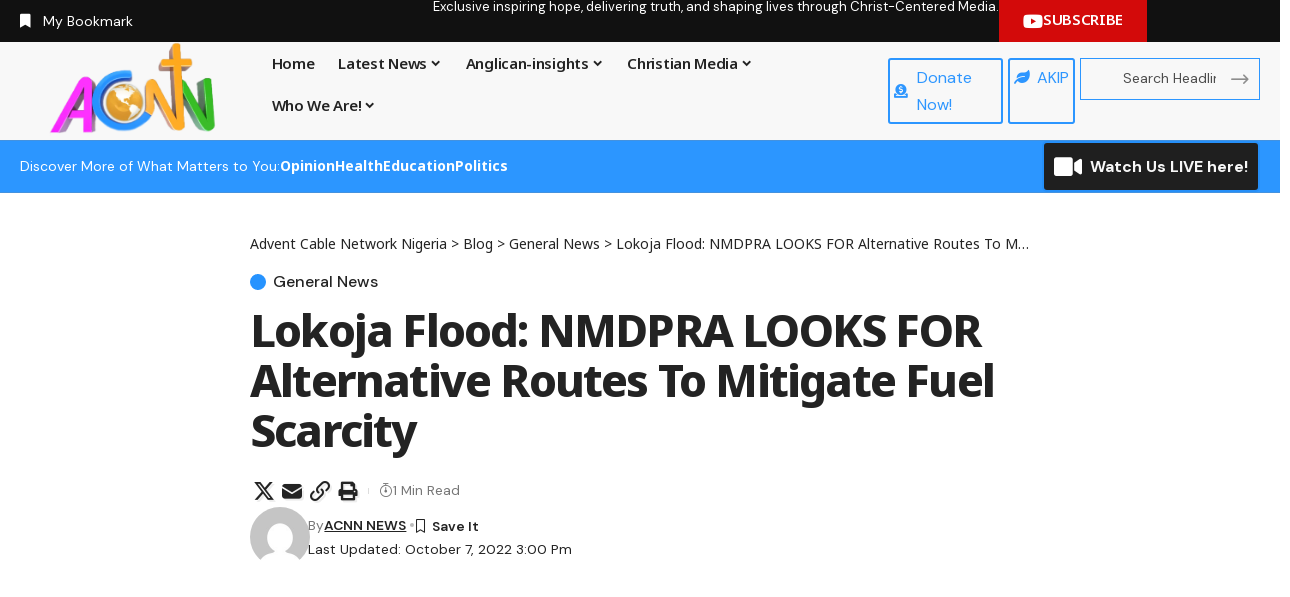

--- FILE ---
content_type: text/html; charset=UTF-8
request_url: https://acnntv.com/lokoja-flood-nmdpra-looks-for-alternative-routes-to-mitigate-fuel-scarcity/
body_size: 37051
content:
<!DOCTYPE html>
<html lang="en-US" prefix="og: https://ogp.me/ns#">
<head>
    <meta charset="UTF-8" />
    <meta http-equiv="X-UA-Compatible" content="IE=edge" />
	<meta name="viewport" content="width=device-width, initial-scale=1.0" />
    <link rel="profile" href="https://gmpg.org/xfn/11" />
	
<!-- Search Engine Optimization by Rank Math - https://rankmath.com/ -->
<title>Lokoja Flood: NMDPRA LOOKS FOR Alternative Routes To Mitigate Fuel Scarcity - Advent Cable Network Nigeria</title>
<meta name="description" content="The Nigerian Midstream and Downstream Petroleum Regulatory Authority (NMDPRA) says measures are ongoing for the trucking of petroleum products via alternative"/>
<meta name="robots" content="follow, index, max-snippet:-1, max-video-preview:-1, max-image-preview:large"/>
<link rel="preconnect" href="https://fonts.gstatic.com" crossorigin><link rel="preload" as="style" onload="this.onload=null;this.rel='stylesheet'" id="rb-preload-gfonts" href="https://fonts.googleapis.com/css?family=DM+Sans%3A200%2C300%2C400%2C500%2C600%2C700%2C800%2C900%2C100italic%2C200italic%2C300italic%2C400italic%2C500italic%2C600italic%2C700italic%2C800italic%2C900italic%7CNoto+Sans%3A800%2C700%2C600%2C400%2C700italic%2C500&amp;display=swap" crossorigin><noscript><link rel="stylesheet" href="https://fonts.googleapis.com/css?family=DM+Sans%3A200%2C300%2C400%2C500%2C600%2C700%2C800%2C900%2C100italic%2C200italic%2C300italic%2C400italic%2C500italic%2C600italic%2C700italic%2C800italic%2C900italic%7CNoto+Sans%3A800%2C700%2C600%2C400%2C700italic%2C500&amp;display=swap"></noscript><link rel="canonical" href="https://acnntv.com/lokoja-flood-nmdpra-looks-for-alternative-routes-to-mitigate-fuel-scarcity/" />
<meta property="og:locale" content="en_US" />
<meta property="og:type" content="article" />
<meta property="og:title" content="Lokoja Flood: NMDPRA LOOKS FOR Alternative Routes To Mitigate Fuel Scarcity - Advent Cable Network Nigeria" />
<meta property="og:description" content="The Nigerian Midstream and Downstream Petroleum Regulatory Authority (NMDPRA) says measures are ongoing for the trucking of petroleum products via alternative" />
<meta property="og:url" content="https://acnntv.com/lokoja-flood-nmdpra-looks-for-alternative-routes-to-mitigate-fuel-scarcity/" />
<meta property="og:site_name" content="Advent Cable Network Nigeria" />
<meta property="article:tag" content="Anglican Communion" />
<meta property="article:section" content="General News" />
<meta property="og:image" content="https://acnntv.com/wp-content/uploads/2022/10/petrol-scarcity.jpg" />
<meta property="og:image:secure_url" content="https://acnntv.com/wp-content/uploads/2022/10/petrol-scarcity.jpg" />
<meta property="og:image:width" content="1200" />
<meta property="og:image:height" content="675" />
<meta property="og:image:alt" content="Lokoja Flood: NMDPRA LOOKS FOR Alternative Routes To Mitigate Fuel Scarcity" />
<meta property="og:image:type" content="image/jpeg" />
<meta property="article:published_time" content="2022-10-07T15:00:40+00:00" />
<meta name="twitter:card" content="summary_large_image" />
<meta name="twitter:title" content="Lokoja Flood: NMDPRA LOOKS FOR Alternative Routes To Mitigate Fuel Scarcity - Advent Cable Network Nigeria" />
<meta name="twitter:description" content="The Nigerian Midstream and Downstream Petroleum Regulatory Authority (NMDPRA) says measures are ongoing for the trucking of petroleum products via alternative" />
<meta name="twitter:image" content="https://acnntv.com/wp-content/uploads/2022/10/petrol-scarcity.jpg" />
<meta name="twitter:label1" content="Written by" />
<meta name="twitter:data1" content="ACNN NEWS" />
<meta name="twitter:label2" content="Time to read" />
<meta name="twitter:data2" content="Less than a minute" />
<script type="application/ld+json" class="rank-math-schema">{"@context":"https://schema.org","@graph":[{"@type":"Organization","@id":"https://acnntv.com/#organization","name":"Advent Cable Network Nigeria","url":"http://acnntv.com","logo":{"@type":"ImageObject","@id":"https://acnntv.com/#logo","url":"http://acnntv.com/wp-content/uploads/2020/03/ACNN-LOGO-Gold-Globe.png","contentUrl":"http://acnntv.com/wp-content/uploads/2020/03/ACNN-LOGO-Gold-Globe.png","caption":"Advent Cable Network Nigeria","inLanguage":"en-US","width":"841","height":"455"}},{"@type":"WebSite","@id":"https://acnntv.com/#website","url":"https://acnntv.com","name":"Advent Cable Network Nigeria","publisher":{"@id":"https://acnntv.com/#organization"},"inLanguage":"en-US"},{"@type":"ImageObject","@id":"https://acnntv.com/wp-content/uploads/2022/10/petrol-scarcity.jpg","url":"https://acnntv.com/wp-content/uploads/2022/10/petrol-scarcity.jpg","width":"1200","height":"675","inLanguage":"en-US"},{"@type":"WebPage","@id":"https://acnntv.com/lokoja-flood-nmdpra-looks-for-alternative-routes-to-mitigate-fuel-scarcity/#webpage","url":"https://acnntv.com/lokoja-flood-nmdpra-looks-for-alternative-routes-to-mitigate-fuel-scarcity/","name":"Lokoja Flood: NMDPRA LOOKS FOR Alternative Routes To Mitigate Fuel Scarcity - Advent Cable Network Nigeria","datePublished":"2022-10-07T15:00:40+00:00","dateModified":"2022-10-07T15:00:40+00:00","isPartOf":{"@id":"https://acnntv.com/#website"},"primaryImageOfPage":{"@id":"https://acnntv.com/wp-content/uploads/2022/10/petrol-scarcity.jpg"},"inLanguage":"en-US"},{"@type":"Person","@id":"https://acnntv.com/author/newsadmin1/","name":"ACNN NEWS","url":"https://acnntv.com/author/newsadmin1/","image":{"@type":"ImageObject","@id":"https://secure.gravatar.com/avatar/dc658ff0e586f75e8b7df504ad7ccc8e7d5847ad2049bfa95de5d05b84052939?s=96&amp;d=mm&amp;r=g","url":"https://secure.gravatar.com/avatar/dc658ff0e586f75e8b7df504ad7ccc8e7d5847ad2049bfa95de5d05b84052939?s=96&amp;d=mm&amp;r=g","caption":"ACNN NEWS","inLanguage":"en-US"},"worksFor":{"@id":"https://acnntv.com/#organization"}},{"@type":"BlogPosting","headline":"Lokoja Flood: NMDPRA LOOKS FOR Alternative Routes To Mitigate Fuel Scarcity - Advent Cable Network Nigeria","datePublished":"2022-10-07T15:00:40+00:00","dateModified":"2022-10-07T15:00:40+00:00","articleSection":"General News","author":{"@id":"https://acnntv.com/author/newsadmin1/","name":"ACNN NEWS"},"publisher":{"@id":"https://acnntv.com/#organization"},"description":"The Nigerian Midstream and Downstream Petroleum Regulatory Authority (NMDPRA) says measures are ongoing for the trucking of petroleum products via alternative","name":"Lokoja Flood: NMDPRA LOOKS FOR Alternative Routes To Mitigate Fuel Scarcity - Advent Cable Network Nigeria","@id":"https://acnntv.com/lokoja-flood-nmdpra-looks-for-alternative-routes-to-mitigate-fuel-scarcity/#richSnippet","isPartOf":{"@id":"https://acnntv.com/lokoja-flood-nmdpra-looks-for-alternative-routes-to-mitigate-fuel-scarcity/#webpage"},"image":{"@id":"https://acnntv.com/wp-content/uploads/2022/10/petrol-scarcity.jpg"},"inLanguage":"en-US","mainEntityOfPage":{"@id":"https://acnntv.com/lokoja-flood-nmdpra-looks-for-alternative-routes-to-mitigate-fuel-scarcity/#webpage"}}]}</script>
<!-- /Rank Math WordPress SEO plugin -->

<link rel='dns-prefetch' href='//www.googletagmanager.com' />
<link rel='dns-prefetch' href='//pagead2.googlesyndication.com' />
<link rel="alternate" type="application/rss+xml" title="Advent Cable Network Nigeria &raquo; Feed" href="https://acnntv.com/feed/" />
<link rel="alternate" type="application/rss+xml" title="Advent Cable Network Nigeria &raquo; Comments Feed" href="https://acnntv.com/comments/feed/" />
<link rel="alternate" type="application/rss+xml" title="Advent Cable Network Nigeria &raquo; Lokoja Flood: NMDPRA LOOKS FOR Alternative Routes To Mitigate Fuel Scarcity Comments Feed" href="https://acnntv.com/lokoja-flood-nmdpra-looks-for-alternative-routes-to-mitigate-fuel-scarcity/feed/" />
<link rel="alternate" title="oEmbed (JSON)" type="application/json+oembed" href="https://acnntv.com/wp-json/oembed/1.0/embed?url=https%3A%2F%2Facnntv.com%2Flokoja-flood-nmdpra-looks-for-alternative-routes-to-mitigate-fuel-scarcity%2F" />
<link rel="alternate" title="oEmbed (XML)" type="text/xml+oembed" href="https://acnntv.com/wp-json/oembed/1.0/embed?url=https%3A%2F%2Facnntv.com%2Flokoja-flood-nmdpra-looks-for-alternative-routes-to-mitigate-fuel-scarcity%2F&#038;format=xml" />
<link rel="alternate" type="application/rss+xml" title="Advent Cable Network Nigeria &raquo; Stories Feed" href="https://acnntv.com/web-stories/feed/">			<link rel="pingback" href="https://acnntv.com/xmlrpc.php" />
		<script type="application/ld+json">{
    "@context": "https://schema.org",
    "@type": "Organization",
    "legalName": "Advent Cable Network Nigeria",
    "url": "https://acnntv.com/",
    "address": {
        "@type": "PostalAddress",
        "addressLocality": "St Matthias House Plot 942, Ibrahim Waziri Crescent CAD Zone B01, Gudu District, Abuja, FCT."
    },
    "email": "acnntv@gmail.com",
    "contactPoint": {
        "@type": "ContactPoint",
        "telephone": "+234(0)9080110080",
        "contactType": "customer service"
    },
    "logo": "http://localhost/wordpress/wp-content/uploads/2022/07/ACNN-LOGO-Gold-Globe.png",
    "sameAs": [
        "https://m.facebook.com/story.php?story_fbid=417185382918260&id=510371615746099",
        "https://twitter.com/ACNNTV",
        "https://www.youtube.com/c/ACNNTV",
        "https://www.instagram.com/acnntv"
    ]
}</script>
<style id='wp-img-auto-sizes-contain-inline-css'>
img:is([sizes=auto i],[sizes^="auto," i]){contain-intrinsic-size:3000px 1500px}
/*# sourceURL=wp-img-auto-sizes-contain-inline-css */
</style>
<style id='wp-emoji-styles-inline-css'>

	img.wp-smiley, img.emoji {
		display: inline !important;
		border: none !important;
		box-shadow: none !important;
		height: 1em !important;
		width: 1em !important;
		margin: 0 0.07em !important;
		vertical-align: -0.1em !important;
		background: none !important;
		padding: 0 !important;
	}
/*# sourceURL=wp-emoji-styles-inline-css */
</style>
<link rel='stylesheet' id='wp-block-library-css' href='https://acnntv.com/wp-content/plugins/gutenberg/build/styles/block-library/style.css?ver=22.3.0' media='all' />
<style id='classic-theme-styles-inline-css'>
.wp-block-button__link{background-color:#32373c;border-radius:9999px;box-shadow:none;color:#fff;font-size:1.125em;padding:calc(.667em + 2px) calc(1.333em + 2px);text-decoration:none}.wp-block-file__button{background:#32373c;color:#fff}.wp-block-accordion-heading{margin:0}.wp-block-accordion-heading__toggle{background-color:inherit!important;color:inherit!important}.wp-block-accordion-heading__toggle:not(:focus-visible){outline:none}.wp-block-accordion-heading__toggle:focus,.wp-block-accordion-heading__toggle:hover{background-color:inherit!important;border:none;box-shadow:none;color:inherit;padding:var(--wp--preset--spacing--20,1em) 0;text-decoration:none}.wp-block-accordion-heading__toggle:focus-visible{outline:auto;outline-offset:0}
/*# sourceURL=https://acnntv.com/wp-content/plugins/gutenberg/build/styles/block-library/classic.css */
</style>
<link rel='stylesheet' id='foxiz-elements-css' href='https://acnntv.com/wp-content/plugins/foxiz-core/lib/foxiz-elements/public/style.css?ver=3.1' media='all' />
<link rel='stylesheet' id='contact-form-7-css' href='https://acnntv.com/wp-content/plugins/contact-form-7/includes/css/styles.css?ver=6.1.4' media='all' />
<style id='global-styles-inline-css'>
:root{--wp--preset--aspect-ratio--square: 1;--wp--preset--aspect-ratio--4-3: 4/3;--wp--preset--aspect-ratio--3-4: 3/4;--wp--preset--aspect-ratio--3-2: 3/2;--wp--preset--aspect-ratio--2-3: 2/3;--wp--preset--aspect-ratio--16-9: 16/9;--wp--preset--aspect-ratio--9-16: 9/16;--wp--preset--color--black: #000000;--wp--preset--color--cyan-bluish-gray: #abb8c3;--wp--preset--color--white: #ffffff;--wp--preset--color--pale-pink: #f78da7;--wp--preset--color--vivid-red: #cf2e2e;--wp--preset--color--luminous-vivid-orange: #ff6900;--wp--preset--color--luminous-vivid-amber: #fcb900;--wp--preset--color--light-green-cyan: #7bdcb5;--wp--preset--color--vivid-green-cyan: #00d084;--wp--preset--color--pale-cyan-blue: #8ed1fc;--wp--preset--color--vivid-cyan-blue: #0693e3;--wp--preset--color--vivid-purple: #9b51e0;--wp--preset--gradient--vivid-cyan-blue-to-vivid-purple: linear-gradient(135deg,rgb(6,147,227) 0%,rgb(155,81,224) 100%);--wp--preset--gradient--light-green-cyan-to-vivid-green-cyan: linear-gradient(135deg,rgb(122,220,180) 0%,rgb(0,208,130) 100%);--wp--preset--gradient--luminous-vivid-amber-to-luminous-vivid-orange: linear-gradient(135deg,rgb(252,185,0) 0%,rgb(255,105,0) 100%);--wp--preset--gradient--luminous-vivid-orange-to-vivid-red: linear-gradient(135deg,rgb(255,105,0) 0%,rgb(207,46,46) 100%);--wp--preset--gradient--very-light-gray-to-cyan-bluish-gray: linear-gradient(135deg,rgb(238,238,238) 0%,rgb(169,184,195) 100%);--wp--preset--gradient--cool-to-warm-spectrum: linear-gradient(135deg,rgb(74,234,220) 0%,rgb(151,120,209) 20%,rgb(207,42,186) 40%,rgb(238,44,130) 60%,rgb(251,105,98) 80%,rgb(254,248,76) 100%);--wp--preset--gradient--blush-light-purple: linear-gradient(135deg,rgb(255,206,236) 0%,rgb(152,150,240) 100%);--wp--preset--gradient--blush-bordeaux: linear-gradient(135deg,rgb(254,205,165) 0%,rgb(254,45,45) 50%,rgb(107,0,62) 100%);--wp--preset--gradient--luminous-dusk: linear-gradient(135deg,rgb(255,203,112) 0%,rgb(199,81,192) 50%,rgb(65,88,208) 100%);--wp--preset--gradient--pale-ocean: linear-gradient(135deg,rgb(255,245,203) 0%,rgb(182,227,212) 50%,rgb(51,167,181) 100%);--wp--preset--gradient--electric-grass: linear-gradient(135deg,rgb(202,248,128) 0%,rgb(113,206,126) 100%);--wp--preset--gradient--midnight: linear-gradient(135deg,rgb(2,3,129) 0%,rgb(40,116,252) 100%);--wp--preset--font-size--small: 13px;--wp--preset--font-size--medium: 20px;--wp--preset--font-size--large: 36px;--wp--preset--font-size--x-large: 42px;--wp--preset--spacing--20: 0.44rem;--wp--preset--spacing--30: 0.67rem;--wp--preset--spacing--40: 1rem;--wp--preset--spacing--50: 1.5rem;--wp--preset--spacing--60: 2.25rem;--wp--preset--spacing--70: 3.38rem;--wp--preset--spacing--80: 5.06rem;--wp--preset--shadow--natural: 6px 6px 9px rgba(0, 0, 0, 0.2);--wp--preset--shadow--deep: 12px 12px 50px rgba(0, 0, 0, 0.4);--wp--preset--shadow--sharp: 6px 6px 0px rgba(0, 0, 0, 0.2);--wp--preset--shadow--outlined: 6px 6px 0px -3px rgb(255, 255, 255), 6px 6px rgb(0, 0, 0);--wp--preset--shadow--crisp: 6px 6px 0px rgb(0, 0, 0);}:where(.is-layout-flex){gap: 0.5em;}:where(.is-layout-grid){gap: 0.5em;}body .is-layout-flex{display: flex;}.is-layout-flex{flex-wrap: wrap;align-items: center;}.is-layout-flex > :is(*, div){margin: 0;}body .is-layout-grid{display: grid;}.is-layout-grid > :is(*, div){margin: 0;}:where(.wp-block-columns.is-layout-flex){gap: 2em;}:where(.wp-block-columns.is-layout-grid){gap: 2em;}:where(.wp-block-post-template.is-layout-flex){gap: 1.25em;}:where(.wp-block-post-template.is-layout-grid){gap: 1.25em;}.has-black-color{color: var(--wp--preset--color--black) !important;}.has-cyan-bluish-gray-color{color: var(--wp--preset--color--cyan-bluish-gray) !important;}.has-white-color{color: var(--wp--preset--color--white) !important;}.has-pale-pink-color{color: var(--wp--preset--color--pale-pink) !important;}.has-vivid-red-color{color: var(--wp--preset--color--vivid-red) !important;}.has-luminous-vivid-orange-color{color: var(--wp--preset--color--luminous-vivid-orange) !important;}.has-luminous-vivid-amber-color{color: var(--wp--preset--color--luminous-vivid-amber) !important;}.has-light-green-cyan-color{color: var(--wp--preset--color--light-green-cyan) !important;}.has-vivid-green-cyan-color{color: var(--wp--preset--color--vivid-green-cyan) !important;}.has-pale-cyan-blue-color{color: var(--wp--preset--color--pale-cyan-blue) !important;}.has-vivid-cyan-blue-color{color: var(--wp--preset--color--vivid-cyan-blue) !important;}.has-vivid-purple-color{color: var(--wp--preset--color--vivid-purple) !important;}.has-black-background-color{background-color: var(--wp--preset--color--black) !important;}.has-cyan-bluish-gray-background-color{background-color: var(--wp--preset--color--cyan-bluish-gray) !important;}.has-white-background-color{background-color: var(--wp--preset--color--white) !important;}.has-pale-pink-background-color{background-color: var(--wp--preset--color--pale-pink) !important;}.has-vivid-red-background-color{background-color: var(--wp--preset--color--vivid-red) !important;}.has-luminous-vivid-orange-background-color{background-color: var(--wp--preset--color--luminous-vivid-orange) !important;}.has-luminous-vivid-amber-background-color{background-color: var(--wp--preset--color--luminous-vivid-amber) !important;}.has-light-green-cyan-background-color{background-color: var(--wp--preset--color--light-green-cyan) !important;}.has-vivid-green-cyan-background-color{background-color: var(--wp--preset--color--vivid-green-cyan) !important;}.has-pale-cyan-blue-background-color{background-color: var(--wp--preset--color--pale-cyan-blue) !important;}.has-vivid-cyan-blue-background-color{background-color: var(--wp--preset--color--vivid-cyan-blue) !important;}.has-vivid-purple-background-color{background-color: var(--wp--preset--color--vivid-purple) !important;}.has-black-border-color{border-color: var(--wp--preset--color--black) !important;}.has-cyan-bluish-gray-border-color{border-color: var(--wp--preset--color--cyan-bluish-gray) !important;}.has-white-border-color{border-color: var(--wp--preset--color--white) !important;}.has-pale-pink-border-color{border-color: var(--wp--preset--color--pale-pink) !important;}.has-vivid-red-border-color{border-color: var(--wp--preset--color--vivid-red) !important;}.has-luminous-vivid-orange-border-color{border-color: var(--wp--preset--color--luminous-vivid-orange) !important;}.has-luminous-vivid-amber-border-color{border-color: var(--wp--preset--color--luminous-vivid-amber) !important;}.has-light-green-cyan-border-color{border-color: var(--wp--preset--color--light-green-cyan) !important;}.has-vivid-green-cyan-border-color{border-color: var(--wp--preset--color--vivid-green-cyan) !important;}.has-pale-cyan-blue-border-color{border-color: var(--wp--preset--color--pale-cyan-blue) !important;}.has-vivid-cyan-blue-border-color{border-color: var(--wp--preset--color--vivid-cyan-blue) !important;}.has-vivid-purple-border-color{border-color: var(--wp--preset--color--vivid-purple) !important;}.has-vivid-cyan-blue-to-vivid-purple-gradient-background{background: var(--wp--preset--gradient--vivid-cyan-blue-to-vivid-purple) !important;}.has-light-green-cyan-to-vivid-green-cyan-gradient-background{background: var(--wp--preset--gradient--light-green-cyan-to-vivid-green-cyan) !important;}.has-luminous-vivid-amber-to-luminous-vivid-orange-gradient-background{background: var(--wp--preset--gradient--luminous-vivid-amber-to-luminous-vivid-orange) !important;}.has-luminous-vivid-orange-to-vivid-red-gradient-background{background: var(--wp--preset--gradient--luminous-vivid-orange-to-vivid-red) !important;}.has-very-light-gray-to-cyan-bluish-gray-gradient-background{background: var(--wp--preset--gradient--very-light-gray-to-cyan-bluish-gray) !important;}.has-cool-to-warm-spectrum-gradient-background{background: var(--wp--preset--gradient--cool-to-warm-spectrum) !important;}.has-blush-light-purple-gradient-background{background: var(--wp--preset--gradient--blush-light-purple) !important;}.has-blush-bordeaux-gradient-background{background: var(--wp--preset--gradient--blush-bordeaux) !important;}.has-luminous-dusk-gradient-background{background: var(--wp--preset--gradient--luminous-dusk) !important;}.has-pale-ocean-gradient-background{background: var(--wp--preset--gradient--pale-ocean) !important;}.has-electric-grass-gradient-background{background: var(--wp--preset--gradient--electric-grass) !important;}.has-midnight-gradient-background{background: var(--wp--preset--gradient--midnight) !important;}.has-small-font-size{font-size: var(--wp--preset--font-size--small) !important;}.has-medium-font-size{font-size: var(--wp--preset--font-size--medium) !important;}.has-large-font-size{font-size: var(--wp--preset--font-size--large) !important;}.has-x-large-font-size{font-size: var(--wp--preset--font-size--x-large) !important;}
:where(.wp-block-columns.is-layout-flex){gap: 2em;}:where(.wp-block-columns.is-layout-grid){gap: 2em;}
:root :where(.wp-block-pullquote){font-size: 1.5em;line-height: 1.6;}
:where(.wp-block-post-template.is-layout-flex){gap: 1.25em;}:where(.wp-block-post-template.is-layout-grid){gap: 1.25em;}
:where(.wp-block-term-template.is-layout-flex){gap: 1.25em;}:where(.wp-block-term-template.is-layout-grid){gap: 1.25em;}
/*# sourceURL=global-styles-inline-css */
</style>
<link rel='stylesheet' id='elementor-icons-css' href='https://acnntv.com/wp-content/plugins/elementor/assets/lib/eicons/css/elementor-icons.min.css?ver=5.45.0' media='all' />
<link rel='stylesheet' id='elementor-frontend-css' href='https://acnntv.com/wp-content/plugins/elementor/assets/css/frontend.min.css?ver=3.34.0' media='all' />
<link rel='stylesheet' id='elementor-post-53606-css' href='https://acnntv.com/wp-content/uploads/elementor/css/post-53606.css?ver=1767446133' media='all' />
<link rel='stylesheet' id='elementor-post-2692-css' href='https://acnntv.com/wp-content/uploads/elementor/css/post-2692.css?ver=1767446133' media='all' />
<link rel='stylesheet' id='elementor-post-76750-css' href='https://acnntv.com/wp-content/uploads/elementor/css/post-76750.css?ver=1767446133' media='all' />
<link rel='stylesheet' id='elementor-post-76751-css' href='https://acnntv.com/wp-content/uploads/elementor/css/post-76751.css?ver=1767446133' media='all' />

<link rel='stylesheet' id='foxiz-main-css' href='https://acnntv.com/wp-content/themes/foxiz/assets/css/main.css?ver=2.6.9' media='all' />
<style id='foxiz-main-inline-css'>
:root {--body-family:DM Sans, Arial, Helvetica, sans-serif;--body-fweight:400;--body-fcolor:#232323;--body-fsize:16px;--h1-family:Noto Sans, Arial, Helvetica, sans-serif;--h1-fweight:800;--h1-fsize:40px;--h1-fspace:-0.02500em;--h1-fheight:1.125;--h2-family:Noto Sans, Arial, Helvetica, sans-serif;--h2-fweight:700;--h2-fsize:35px;--h2-fspace:-0.03429em;--h2-fheight:1.257;--h3-family:Noto Sans, Arial, Helvetica, sans-serif;--h3-fweight:700;--h3-fsize:20px;--h3-fspace:-0.02500em;--h3-fheight:1.400;--h4-family:Noto Sans, Arial, Helvetica, sans-serif;--h4-fweight:700;--h4-fsize:18px;--h4-fheight:1.444;--h5-family:Noto Sans, Arial, Helvetica, sans-serif;--h5-fweight:700;--h5-fsize:16px;--h5-fheight:1.438;--h6-family:Noto Sans, Arial, Helvetica, sans-serif;--h6-fweight:600;--h6-fsize:14px;--h6-fheight:1.429;--cat-family:DM Sans, Arial, Helvetica, sans-serif;--cat-fweight:500;--cat-transform:none;--cat-fsize:12px;--cat-fspace:0.00000em;--meta-family:DM Sans;--meta-fweight:400;--meta-transform:capitalize;--meta-fcolor:#777777;--meta-fsize:12px;--meta-fspace:0.00000em;--meta-b-family:DM Sans;--meta-b-fweight:600;--meta-b-transform:capitalize;--meta-b-fcolor:#232323;--meta-b-fspace:0px;--input-family:DM Sans;--input-fweight:400;--input-fsize:14px;--btn-family:Noto Sans;--btn-fweight:600;--btn-fsize:13px;--btn-fspace:-0.02308em;--menu-family:Noto Sans, Arial, Helvetica, sans-serif;--menu-fweight:600;--menu-fsize:14px;--submenu-family:Noto Sans, Arial, Helvetica, sans-serif;--submenu-fweight:400;--submenu-fsize:13px;--dwidgets-family:Noto Sans;--dwidgets-fweight:600;--headline-family:Noto Sans;--headline-fweight:800;--headline-fsize:50px;--headline-fspace:-0.04000em;--tagline-family:DM Sans;--tagline-fweight:400;--tagline-fsize:18px;--tagline-fspace:-0.00222em;--tagline-fheight:1.333;--heading-family:Noto Sans;--heading-fweight:600;--subheading-family:DM Sans;--subheading-fweight:400;--subheading-fsize:14px;--quote-family:Noto Sans;--quote-fweight:700;--quote-fstyle:italic;--quote-fspace:-1.5px;--excerpt-fsize:15px;--bcrumb-family:Noto Sans;--bcrumb-fweight:400;--bcrumb-fsize:14px;--readmore-fsize : 12px;--headline-s-fsize : 45px;--tagline-s-fsize : 18px;--bookmark-fsize : 11px;}@media (max-width: 1024px) {body {--body-fsize : 15px;--h1-fsize : 35px;--h2-fsize : 27px;--h3-fsize : 18px;--h4-fsize : 17px;--h5-fsize : 15px;--h6-fsize : 13px;--cat-fsize : 12px;--meta-fsize : 11px;--readmore-fsize : 10px;--btn-fsize : 12px;--bcrumb-fsize : 13px;--excerpt-fsize : 14px;--headline-fsize : 35px;--headline-s-fsize : 35px;--tagline-fsize : 16px;--tagline-s-fsize : 16px;--bookmark-fsize : 11px;}}@media (max-width: 767px) {body {--body-fsize : 15px;--h1-fsize : 27px;--h2-fsize : 24px;--h3-fsize : 17px;--h4-fsize : 16px;--h5-fsize : 15px;--h6-fsize : 13px;--cat-fsize : 11px;--meta-fsize : 11px;--readmore-fsize : 10px;--btn-fsize : 11px;--bcrumb-fsize : 13px;--excerpt-fsize : 13px;--headline-fsize : 27px;--headline-s-fsize : 27px;--tagline-fsize : 15px;--tagline-s-fsize : 15px;--bookmark-fsize : 10px;}}:root {--g-color :#2693ff;--g-color-90 :#2693ffe6;--review-color :#ffad21;--live-color :#068f1b;--bookmark-color :#2693ff;--bookmark-color-90 :#2693ffe6;--video-color :#000000;--excerpt-color :#555555;--indicator-bg-from :#ffad21;--indicator-bg-to :#43b2db;--indicator-height :2px;}[data-theme="dark"], .light-scheme {--solid-white :#080808;--excerpt-color :#eeeeee;--meta-fcolor :#dddddd;--meta-b-fcolor :#ffffff;--live-color :#068f1b;}[data-theme="dark"].is-hd-4 {--nav-bg: #191c20;--nav-bg-from: #191c20;--nav-bg-to: #191c20;--nav-bg-glass: #191c2011;--nav-bg-glass-from: #191c2011;--nav-bg-glass-to: #191c2011;}[data-theme="dark"].is-hd-5, [data-theme="dark"].is-hd-5:not(.sticky-on) {--nav-bg: #191c20;--nav-bg-from: #191c20;--nav-bg-to: #191c20;--nav-bg-glass: #191c2011;--nav-bg-glass-from: #191c2011;--nav-bg-glass-to: #191c2011;}:root {--topad-spacing :15px;--round-3 :0px;--round-5 :0px;--round-7 :0px;--hyperlink-line-color :var(--g-color);--mlogo-height :50px;--single-category-fsize :16px;--heading-color :#000000;--heading-sub-color :#000000;--rb-width : 1400px;--rb-small-width : 938px;--rb-s-width : 1280px;--s-content-width : 760px;--max-width-wo-sb : 840px;--s10-feat-ratio :45%;--s11-feat-ratio :45%;--login-popup-w : 350px;}[data-theme="dark"], .light-scheme {--heading-color :#ffffff;--heading-sub-color :#ffffff; }.p-readmore { font-family:Noto Sans;font-weight:600;}.mobile-menu > li > a  { font-family:Noto Sans, Arial, Helvetica, sans-serif;font-weight:400;font-size:13px;}.mobile-menu .sub-menu a, .logged-mobile-menu a { font-family:Noto Sans, Arial, Helvetica, sans-serif;font-weight:500;font-size:14px;}.mobile-qview a { font-family:Noto Sans, Arial, Helvetica, sans-serif;font-weight:500;font-size:14px;}.search-header:before { background-repeat : no-repeat;background-size : cover;background-image : url(http://localhost/wordpress/wp-content/uploads/2024/07/banner.jpg);background-attachment : scroll;background-position : center center;}[data-theme="dark"] .search-header:before { background-repeat : no-repeat;background-size : cover;background-image : url(https://export.themeruby.com/xfoxiz/presspulse/wp-content/uploads/sites/5/2024/01/ds-bg.png);background-attachment : scroll;background-position : center center;}.footer-has-bg { background-color : #0000000a;}[data-theme="dark"] .footer-has-bg { background-color : #16181c;}#amp-mobile-version-switcher { display: none; }.search-icon-svg { -webkit-mask-image: url(http://localhost/wordpress/wp-content/uploads/2024/07/search.svg);mask-image: url(http://localhost/wordpress/wp-content/uploads/2024/07/search.svg); }.login-icon-svg { -webkit-mask-image: url(https://export.themeruby.com/xfoxiz/presspulse/wp-content/uploads/sites/5/2024/07/user.svg);mask-image: url(https://export.themeruby.com/xfoxiz/presspulse/wp-content/uploads/sites/5/2024/07/user.svg); }.login-icon-svg, .rbi-user.wnav-icon { font-size: 24px;}@media (min-width: 1025px) { .grid-container > .sidebar-wrap { flex: 0 0 30%; width: 30%; } .grid-container > .s-ct { flex: 0 0 69.9%; width: 69.9%; } }@media (max-width: 767px) { .login-icon-svg, .rbi-user.wnav-icon { font-size: 20.4px;} }.live-tag:after { content: "Live: " }
/*# sourceURL=foxiz-main-inline-css */
</style>
<link rel='stylesheet' id='foxiz-print-css' href='https://acnntv.com/wp-content/themes/foxiz/assets/css/print.css?ver=2.6.9' media='all' />
<link rel='stylesheet' id='foxiz-style-css' href='https://acnntv.com/wp-content/themes/foxiz/style.css?ver=2.6.9' media='all' />
<link rel='stylesheet' id='elementor-icons-shared-0-css' href='https://acnntv.com/wp-content/plugins/elementor/assets/lib/font-awesome/css/fontawesome.min.css?ver=5.15.3' media='all' />
<link rel='stylesheet' id='elementor-icons-fa-solid-css' href='https://acnntv.com/wp-content/plugins/elementor/assets/lib/font-awesome/css/solid.min.css?ver=5.15.3' media='all' />
<link rel='stylesheet' id='elementor-icons-fa-brands-css' href='https://acnntv.com/wp-content/plugins/elementor/assets/lib/font-awesome/css/brands.min.css?ver=5.15.3' media='all' />
<script src="https://acnntv.com/wp-includes/js/jquery/jquery.min.js?ver=3.7.1" id="jquery-core-js"></script>
<script src="https://acnntv.com/wp-includes/js/jquery/jquery-migrate.min.js?ver=3.4.1" id="jquery-migrate-js"></script>

<!-- Google tag (gtag.js) snippet added by Site Kit -->
<!-- Google Analytics snippet added by Site Kit -->
<script src="https://www.googletagmanager.com/gtag/js?id=GT-T5NBWMF8" id="google_gtagjs-js" async></script>
<script id="google_gtagjs-js-after">
window.dataLayer = window.dataLayer || [];function gtag(){dataLayer.push(arguments);}
gtag("set","linker",{"domains":["acnntv.com"]});
gtag("js", new Date());
gtag("set", "developer_id.dZTNiMT", true);
gtag("config", "GT-T5NBWMF8");
 window._googlesitekit = window._googlesitekit || {}; window._googlesitekit.throttledEvents = []; window._googlesitekit.gtagEvent = (name, data) => { var key = JSON.stringify( { name, data } ); if ( !! window._googlesitekit.throttledEvents[ key ] ) { return; } window._googlesitekit.throttledEvents[ key ] = true; setTimeout( () => { delete window._googlesitekit.throttledEvents[ key ]; }, 5 ); gtag( "event", name, { ...data, event_source: "site-kit" } ); }; 
//# sourceURL=google_gtagjs-js-after
</script>
<link rel="preload" href="https://acnntv.com/wp-content/themes/foxiz/assets/fonts/icons.woff2?ver=2.5.0" as="font" type="font/woff2" crossorigin="anonymous"> <link rel="https://api.w.org/" href="https://acnntv.com/wp-json/" /><link rel="alternate" title="JSON" type="application/json" href="https://acnntv.com/wp-json/wp/v2/posts/61493" /><link rel="EditURI" type="application/rsd+xml" title="RSD" href="https://acnntv.com/xmlrpc.php?rsd" />
<meta name="generator" content="WordPress 6.9" />
<link rel='shortlink' href='https://acnntv.com/?p=61493' />
<meta name="generator" content="Site Kit by Google 1.168.0" />			<!-- DO NOT COPY THIS SNIPPET! Start of Page Analytics Tracking for HubSpot WordPress plugin v11.3.33-->
			<script class="hsq-set-content-id" data-content-id="blog-post">
				var _hsq = _hsq || [];
				_hsq.push(["setContentType", "blog-post"]);
			</script>
			<!-- DO NOT COPY THIS SNIPPET! End of Page Analytics Tracking for HubSpot WordPress plugin -->
			
<!-- Google AdSense meta tags added by Site Kit -->
<meta name="google-adsense-platform-account" content="ca-host-pub-2644536267352236">
<meta name="google-adsense-platform-domain" content="sitekit.withgoogle.com">
<!-- End Google AdSense meta tags added by Site Kit -->
<meta name="generator" content="Elementor 3.34.0; features: additional_custom_breakpoints; settings: css_print_method-external, google_font-enabled, font_display-auto">
				<!-- Google Tag Manager -->
				<script>(function (w, d, s, l, i) {
						w[l] = w[l] || [];
						w[l].push({
							'gtm.start':
									new Date().getTime(), event: 'gtm.js'
						});
						var f = d.getElementsByTagName(s)[0],
								j = d.createElement(s), dl = l != 'dataLayer' ? '&l=' + l : '';
						j.async = true;
						j.src =
								'https://www.googletagmanager.com/gtm.js?id=' + i + dl;
						f.parentNode.insertBefore(j, f);
					})(window, document, 'script', 'dataLayer', 'GTM-PQXPRLDT');</script><!-- End Google Tag Manager -->
			<script type="application/ld+json">{
    "@context": "https://schema.org",
    "@type": "WebSite",
    "@id": "https://acnntv.com/#website",
    "url": "https://acnntv.com/",
    "name": "Advent Cable Network Nigeria",
    "potentialAction": {
        "@type": "SearchAction",
        "target": "https://acnntv.com/?s={search_term_string}",
        "query-input": "required name=search_term_string"
    }
}</script>
      <meta name="onesignal" content="wordpress-plugin"/>
            <script>

      window.OneSignalDeferred = window.OneSignalDeferred || [];

      OneSignalDeferred.push(function(OneSignal) {
        var oneSignal_options = {};
        window._oneSignalInitOptions = oneSignal_options;

        oneSignal_options['serviceWorkerParam'] = { scope: '/' };
oneSignal_options['serviceWorkerPath'] = 'OneSignalSDKWorker.js.php';

        OneSignal.Notifications.setDefaultUrl("https://acnntv.com");

        oneSignal_options['wordpress'] = true;
oneSignal_options['appId'] = '7b7dd392-585d-4597-bcfe-17344a48c123';
oneSignal_options['allowLocalhostAsSecureOrigin'] = true;
oneSignal_options['welcomeNotification'] = { };
oneSignal_options['welcomeNotification']['title'] = "";
oneSignal_options['welcomeNotification']['message'] = "";
oneSignal_options['path'] = "https://acnntv.com/wp-content/plugins/onesignal-free-web-push-notifications/sdk_files/";
oneSignal_options['promptOptions'] = { };
oneSignal_options['notifyButton'] = { };
oneSignal_options['notifyButton']['enable'] = true;
oneSignal_options['notifyButton']['position'] = 'bottom-right';
oneSignal_options['notifyButton']['theme'] = 'default';
oneSignal_options['notifyButton']['size'] = 'small';
oneSignal_options['notifyButton']['showCredit'] = true;
oneSignal_options['notifyButton']['text'] = {};
              OneSignal.init(window._oneSignalInitOptions);
              OneSignal.Slidedown.promptPush()      });

      function documentInitOneSignal() {
        var oneSignal_elements = document.getElementsByClassName("OneSignal-prompt");

        var oneSignalLinkClickHandler = function(event) { OneSignal.Notifications.requestPermission(); event.preventDefault(); };        for(var i = 0; i < oneSignal_elements.length; i++)
          oneSignal_elements[i].addEventListener('click', oneSignalLinkClickHandler, false);
      }

      if (document.readyState === 'complete') {
           documentInitOneSignal();
      }
      else {
           window.addEventListener("load", function(event){
               documentInitOneSignal();
          });
      }
    </script>
			<style>
				.e-con.e-parent:nth-of-type(n+4):not(.e-lazyloaded):not(.e-no-lazyload),
				.e-con.e-parent:nth-of-type(n+4):not(.e-lazyloaded):not(.e-no-lazyload) * {
					background-image: none !important;
				}
				@media screen and (max-height: 1024px) {
					.e-con.e-parent:nth-of-type(n+3):not(.e-lazyloaded):not(.e-no-lazyload),
					.e-con.e-parent:nth-of-type(n+3):not(.e-lazyloaded):not(.e-no-lazyload) * {
						background-image: none !important;
					}
				}
				@media screen and (max-height: 640px) {
					.e-con.e-parent:nth-of-type(n+2):not(.e-lazyloaded):not(.e-no-lazyload),
					.e-con.e-parent:nth-of-type(n+2):not(.e-lazyloaded):not(.e-no-lazyload) * {
						background-image: none !important;
					}
				}
			</style>
			
<!-- Google AdSense snippet added by Site Kit -->
<script async src="https://pagead2.googlesyndication.com/pagead/js/adsbygoogle.js?client=ca-pub-2271896662695411&amp;host=ca-host-pub-2644536267352236" crossorigin="anonymous"></script>

<!-- End Google AdSense snippet added by Site Kit -->
<script type="application/ld+json">{"@context":"http://schema.org","@type":"BreadcrumbList","itemListElement":[{"@type":"ListItem","position":4,"item":{"@id":"https://acnntv.com/lokoja-flood-nmdpra-looks-for-alternative-routes-to-mitigate-fuel-scarcity/","name":"Lokoja Flood: NMDPRA LOOKS FOR Alternative Routes To Mitigate Fuel Scarcity"}},{"@type":"ListItem","position":3,"item":{"@id":"https://acnntv.com/category/general-news/","name":"General News"}},{"@type":"ListItem","position":2,"item":{"@id":"https://acnntv.com/blog/","name":"Blog"}},{"@type":"ListItem","position":1,"item":{"@id":"https://acnntv.com","name":"Advent Cable Network Nigeria"}}]}</script>
<link rel="icon" href="https://acnntv.com/wp-content/uploads/2020/03/cropped-ACNN-LOGO-Gold-Globe-32x32.png" sizes="32x32" />
<link rel="icon" href="https://acnntv.com/wp-content/uploads/2020/03/cropped-ACNN-LOGO-Gold-Globe-192x192.png" sizes="192x192" />
<link rel="apple-touch-icon" href="https://acnntv.com/wp-content/uploads/2020/03/cropped-ACNN-LOGO-Gold-Globe-180x180.png" />
<meta name="msapplication-TileImage" content="https://acnntv.com/wp-content/uploads/2020/03/cropped-ACNN-LOGO-Gold-Globe-270x270.png" />
</head>
<body class="wp-singular post-template-default single single-post postid-61493 single-format-standard wp-embed-responsive wp-theme-foxiz personalized-all elementor-default elementor-kit-53606 menu-ani-3 hover-ani-6 btn-ani-3 btn-transform-1 is-rm-simple lmeta-all loader-3 dark-sw-1 mtax-1 is-hd-rb_template is-standard-8 is-backtop none-m-backtop " data-theme="default">
			<!-- Google Tag Manager (noscript) -->
			<noscript>
				<iframe src="https://www.googletagmanager.com/ns.html?id=GTM-PQXPRLDT" height="0" width="0" style="display:none;visibility:hidden"></iframe>
			</noscript><!-- End Google Tag Manager (noscript) -->
			<div class="site-outer">
			<div id="site-header" class="header-wrap rb-section header-template">
					<div class="reading-indicator"><span id="reading-progress"></span></div>
					<div class="navbar-outer navbar-template-outer">
				<div id="header-template-holder"><div class="header-template-inner">		<div data-elementor-type="wp-post" data-elementor-id="76750" class="elementor elementor-76750" data-elementor-post-type="rb-etemplate">
				<div class="elementor-element elementor-element-c2b813e e-flex e-con-boxed e-con e-parent" data-id="c2b813e" data-element_type="container" data-settings="{&quot;background_background&quot;:&quot;classic&quot;}">
					<div class="e-con-inner">
		<div class="elementor-element elementor-element-77889e9 e-con-full e-flex e-con e-child" data-id="77889e9" data-element_type="container">
				<div class="elementor-element elementor-element-a96c965 elementor-icon-list--layout-traditional elementor-list-item-link-full_width elementor-widget elementor-widget-icon-list" data-id="a96c965" data-element_type="widget" data-widget_type="icon-list.default">
				<div class="elementor-widget-container">
							<ul class="elementor-icon-list-items">
							<li class="elementor-icon-list-item">
											<a href="http://localhost/wordpress/my-bookmarks/">

												<span class="elementor-icon-list-icon">
							<i aria-hidden="true" class="fas fa-bookmark"></i>						</span>
										<span class="elementor-icon-list-text">My Bookmark</span>
											</a>
									</li>
						</ul>
						</div>
				</div>
				</div>
		<div class="elementor-element elementor-element-470139e e-con-full e-flex e-con e-child" data-id="470139e" data-element_type="container">
				<div class="elementor-element elementor-element-e735c31 elementor-widget elementor-widget-text-editor" data-id="e735c31" data-element_type="widget" data-widget_type="text-editor.default">
				<div class="elementor-widget-container">
									<p>Exclusive inspiring hope, delivering truth, and shaping lives through Christ-Centered Media.</p>								</div>
				</div>
				<div class="elementor-element elementor-element-4daf470 elementor-widget elementor-widget-button" data-id="4daf470" data-element_type="widget" data-widget_type="button.default">
				<div class="elementor-widget-container">
									<div class="elementor-button-wrapper">
					<a class="elementor-button elementor-button-link elementor-size-sm" href="https://www.youtube.com/@ACNNTV">
						<span class="elementor-button-content-wrapper">
						<span class="elementor-button-icon">
				<i aria-hidden="true" class="fab fa-youtube"></i>			</span>
									<span class="elementor-button-text">SUBSCRIBE</span>
					</span>
					</a>
				</div>
								</div>
				</div>
				</div>
					</div>
				</div>
		<div class="elementor-element elementor-element-9cd7605 e-section-sticky e-flex e-con-boxed e-con e-parent" data-id="9cd7605" data-element_type="container" data-settings="{&quot;header_sticky&quot;:&quot;section-sticky&quot;,&quot;background_background&quot;:&quot;classic&quot;}">
					<div class="e-con-inner">
		<div class="elementor-element elementor-element-db581bf e-con-full e-flex e-con e-child" data-id="db581bf" data-element_type="container">
				<div class="elementor-element elementor-element-8068ba1 elementor-widget__width-initial elementor-widget elementor-widget-foxiz-logo" data-id="8068ba1" data-element_type="widget" data-widget_type="foxiz-logo.default">
				<div class="elementor-widget-container">
							<div class="the-logo">
			<a href="https://acnntv.com/">
									<img fetchpriority="high" loading="eager" fetchpriority="high" decoding="async" data-mode="default" width="841" height="455" src="http://acnntv.com/wp-content/uploads/2020/03/ACNN-LOGO-Gold-Globe.png" alt="Advent Cable Network Nigeria" />
					<img fetchpriority="high" loading="eager" fetchpriority="high" decoding="async" data-mode="dark" width="841" height="455" src="http://acnntv.com/wp-content/uploads/2020/03/ACNN-LOGO-Gold-Globe.png" alt="" />
							</a>
					</div>
						</div>
				</div>
				<div class="elementor-element elementor-element-7dff991 elementor-widget__width-initial is-divider-0 elementor-widget elementor-widget-foxiz-navigation" data-id="7dff991" data-element_type="widget" data-widget_type="foxiz-navigation.default">
				<div class="elementor-widget-container">
							<nav id="site-navigation" class="main-menu-wrap template-menu" aria-label="main menu">
			<ul id="menu-main" class="main-menu rb-menu large-menu" itemscope itemtype="https://www.schema.org/SiteNavigationElement"><li id="menu-item-76961" class="menu-item menu-item-type-post_type menu-item-object-page menu-item-home menu-item-76961"><a href="https://acnntv.com/"><span>Home</span></a></li>
<li id="menu-item-76941" class="menu-item menu-item-type-taxonomy menu-item-object-category menu-item-has-children menu-item-76941"><a href="https://acnntv.com/category/latest-news/"><span>Latest News</span></a>
<ul class="sub-menu">
	<li id="menu-item-76946" class="menu-item menu-item-type-taxonomy menu-item-object-category menu-item-76946"><a href="https://acnntv.com/category/education/"><span>Education</span></a></li>
	<li id="menu-item-76942" class="menu-item menu-item-type-taxonomy menu-item-object-category menu-item-76942"><a href="https://acnntv.com/category/health/"><span>Health</span></a></li>
	<li id="menu-item-76947" class="menu-item menu-item-type-taxonomy menu-item-object-category menu-item-76947"><a href="https://acnntv.com/category/sport/"><span>Sports</span></a></li>
	<li id="menu-item-76943" class="menu-item menu-item-type-taxonomy menu-item-object-category menu-item-76943"><a href="https://acnntv.com/category/business/"><span>Business/Economy</span></a></li>
	<li id="menu-item-76944" class="menu-item menu-item-type-taxonomy menu-item-object-category menu-item-76944"><a href="https://acnntv.com/category/latest-news/foreign/"><span>Foreign</span></a></li>
	<li id="menu-item-76945" class="menu-item menu-item-type-taxonomy menu-item-object-category menu-item-76945"><a href="https://acnntv.com/category/security/"><span>Security</span></a></li>
	<li id="menu-item-76952" class="menu-item menu-item-type-taxonomy menu-item-object-category menu-item-76952"><a href="https://acnntv.com/category/politics/"><span>Politics</span></a></li>
</ul>
</li>
<li id="menu-item-77422" class="menu-item menu-item-type-taxonomy menu-item-object-category menu-item-has-children menu-item-77422"><a href="https://acnntv.com/category/anglican/"><span>Anglican-insights</span></a>
<ul class="sub-menu">
	<li id="menu-item-76850" class="menu-item menu-item-type-taxonomy menu-item-object-category menu-item-76850"><a href="https://acnntv.com/category/bible-study/"><span>Bible Study</span></a></li>
	<li id="menu-item-77423" class="menu-item menu-item-type-taxonomy menu-item-object-category menu-item-77423"><a href="https://acnntv.com/category/daily-fountain-devotional/"><span>Daily Fountain Devotional</span></a></li>
</ul>
</li>
<li id="menu-item-76948" class="menu-item menu-item-type-taxonomy menu-item-object-category menu-item-has-children menu-item-76948"><a href="https://acnntv.com/category/christian-media/"><span>Christian Media</span></a>
<ul class="sub-menu">
	<li id="menu-item-76846" class="menu-item menu-item-type-taxonomy menu-item-object-category menu-item-76846"><a href="https://acnntv.com/category/youth-family-wellness/"><span>Youth, Family &amp; Wellness</span></a></li>
	<li id="menu-item-76845" class="menu-item menu-item-type-taxonomy menu-item-object-category menu-item-76845"><a href="https://acnntv.com/category/faith-politics/"><span>Faith &amp; Politics</span></a></li>
</ul>
</li>
<li id="menu-item-76851" class="menu-item menu-item-type-custom menu-item-object-custom menu-item-has-children menu-item-76851"><a href="#"><span>Who We Are!</span></a>
<ul class="sub-menu">
	<li id="menu-item-76873" class="menu-item menu-item-type-post_type menu-item-object-page menu-item-76873"><a href="https://acnntv.com/about-us-2/"><span>About US</span></a></li>
	<li id="menu-item-76874" class="menu-item menu-item-type-post_type menu-item-object-page menu-item-76874"><a href="https://acnntv.com/contact-us-2/"><span>Contact Us</span></a></li>
	<li id="menu-item-76875" class="menu-item menu-item-type-post_type menu-item-object-page menu-item-76875"><a href="https://acnntv.com/airtime-programmes/"><span>Airtime &amp; Programmes</span></a></li>
	<li id="menu-item-76876" class="menu-item menu-item-type-post_type menu-item-object-page menu-item-76876"><a href="https://acnntv.com/privacy-policy-2/"><span>Privacy Policy</span></a></li>
	<li id="menu-item-76877" class="menu-item menu-item-type-post_type menu-item-object-page menu-item-76877"><a href="https://acnntv.com/disclaimer/"><span>Disclaimer</span></a></li>
	<li id="menu-item-76878" class="menu-item menu-item-type-post_type menu-item-object-page menu-item-76878"><a href="https://acnntv.com/terms-and-conditions-2/"><span>Terms and Conditions</span></a></li>
</ul>
</li>
</ul>		</nav>
						</div>
				</div>
				</div>
		<div class="elementor-element elementor-element-e46df94 e-con-full e-flex e-con e-child" data-id="e46df94" data-element_type="container">
				<div class="elementor-element elementor-element-744d9ff elementor-widget__width-initial elementor-icon-list--layout-traditional elementor-list-item-link-full_width elementor-widget elementor-widget-icon-list" data-id="744d9ff" data-element_type="widget" data-widget_type="icon-list.default">
				<div class="elementor-widget-container">
							<ul class="elementor-icon-list-items">
							<li class="elementor-icon-list-item">
											<a href="https://paystack.com/pay/3o8xow9iim">

												<span class="elementor-icon-list-icon">
							<i aria-hidden="true" class="fas fa-donate"></i>						</span>
										<span class="elementor-icon-list-text">Donate Now!</span>
											</a>
									</li>
						</ul>
						</div>
				</div>
				<div class="elementor-element elementor-element-5669688 elementor-widget__width-initial elementor-icon-list--layout-traditional elementor-list-item-link-full_width elementor-widget elementor-widget-icon-list" data-id="5669688" data-element_type="widget" data-widget_type="icon-list.default">
				<div class="elementor-widget-container">
							<ul class="elementor-icon-list-items">
							<li class="elementor-icon-list-item">
											<a href="http://localhost/wordpress/elementor-3802/">

												<span class="elementor-icon-list-icon">
							<i aria-hidden="true" class="fas fa-leaf"></i>						</span>
										<span class="elementor-icon-list-text">AKIP</span>
											</a>
									</li>
						</ul>
						</div>
				</div>
				<div class="elementor-element elementor-element-307d0b5 elementor-widget__width-inherit elementor-widget elementor-widget-foxiz-search-icon" data-id="307d0b5" data-element_type="widget" data-widget_type="foxiz-search-icon.default">
				<div class="elementor-widget-container">
							<div class="header-search-form is-form-layout">
			<form method="get" action="https://acnntv.com/" class="rb-search-form"  data-search="post" data-limit="3" data-follow="0" data-tax="category" data-dsource="0"  data-ptype=""><div class="search-form-inner"><span class="search-icon"><span class="search-icon-svg"></span></span><span class="search-text"><input type="text" class="field" placeholder="Search Headlines, News..." value="" name="s"/></span><span class="rb-search-submit"><input type="submit" value="Search"/><i class="rbi rbi-cright" aria-hidden="true"></i></span></div></form>		</div>
						</div>
				</div>
				</div>
					</div>
				</div>
		<div class="elementor-element elementor-element-a73be22 e-flex e-con-boxed e-con e-parent" data-id="a73be22" data-element_type="container" data-settings="{&quot;background_background&quot;:&quot;classic&quot;}">
					<div class="e-con-inner">
				<div class="elementor-element elementor-element-48e3cfd is-divider-0 elementor-widget elementor-widget-foxiz-quick-links" data-id="48e3cfd" data-element_type="widget" data-widget_type="foxiz-quick-links.default">
				<div class="elementor-widget-container">
					<div id="uid_48e3cfd" class="block-wrap block-qlinks qlayout-1 effect-underline res-nowrap qlinks-scroll light-scheme meta-s-dot"><ul class="qlinks-inner"><li class="qlink qlinks-heading"><div class="qlink-label">Discover More of What Matters to You:</div></li><li class="qlink h5"><a href="#">Opinion</a></li><li class="qlink h5"><a href="#">Health</a></li><li class="qlink h5"><a href="#">Education</a></li><li class="qlink h5"><a href="#">Politics</a></li></ul></div>				</div>
				</div>
				<div class="elementor-element elementor-element-741948b elementor-widget__width-initial elementor-icon-list--layout-traditional elementor-list-item-link-full_width elementor-widget elementor-widget-icon-list" data-id="741948b" data-element_type="widget" data-widget_type="icon-list.default">
				<div class="elementor-widget-container">
							<ul class="elementor-icon-list-items">
							<li class="elementor-icon-list-item">
											<a href="http://acnntv.com/live-tv/">

												<span class="elementor-icon-list-icon">
							<i aria-hidden="true" class="fas fa-video"></i>						</span>
										<span class="elementor-icon-list-text">Watch Us LIVE here! </span>
											</a>
									</li>
						</ul>
						</div>
				</div>
					</div>
				</div>
				</div>
		</div>		<div id="header-mobile" class="header-mobile mh-style-shadow">
			<div class="header-mobile-wrap">
						<div class="mbnav edge-padding">
			<div class="navbar-left">
						<div class="mobile-logo-wrap is-image-logo site-branding">
			<a href="https://acnntv.com/" title="Advent Cable Network Nigeria">
				<img fetchpriority="high" class="logo-default" data-mode="default" height="455" width="841" src="https://acnntv.com/wp-content/uploads/2020/03/ACNN-LOGO-Gold-Globe.png" alt="Advent Cable Network Nigeria" decoding="async" loading="eager" fetchpriority="high"><img fetchpriority="high" class="logo-dark" data-mode="dark" height="455" width="841" src="https://acnntv.com/wp-content/uploads/2020/03/ACNN-LOGO-Gold-Globe.png" alt="Advent Cable Network Nigeria" decoding="async" loading="eager" fetchpriority="high">			</a>
		</div>
					</div>
			<div class="navbar-right">
							<a role="button" href="#" class="mobile-menu-trigger mobile-search-icon" aria-label="search"><span class="search-icon-svg"></span></a>
				<div class="wnav-holder font-resizer">
			<a href="#" role="button" class="font-resizer-trigger" data-title="Font Resizer"><span class="screen-reader-text">Font Resizer</span><strong>Aa</strong></a>
		</div>
				<div class="mobile-toggle-wrap">
							<a href="#" class="mobile-menu-trigger" role="button" rel="nofollow" aria-label="Open mobile menu">		<span class="burger-icon"><span></span><span></span><span></span></span>
	</a>
					</div>
				</div>
		</div>
	<div class="mobile-qview"><ul id="menu-main-1" class="mobile-qview-inner"><li class="menu-item menu-item-type-post_type menu-item-object-page menu-item-home menu-item-76961"><a href="https://acnntv.com/"><span>Home</span></a></li>
<li class="menu-item menu-item-type-taxonomy menu-item-object-category menu-item-76941"><a href="https://acnntv.com/category/latest-news/"><span>Latest News</span></a></li>
<li class="menu-item menu-item-type-taxonomy menu-item-object-category menu-item-77422"><a href="https://acnntv.com/category/anglican/"><span>Anglican-insights</span></a></li>
<li class="menu-item menu-item-type-taxonomy menu-item-object-category menu-item-76948"><a href="https://acnntv.com/category/christian-media/"><span>Christian Media</span></a></li>
<li class="menu-item menu-item-type-custom menu-item-object-custom menu-item-76851"><a href="#"><span>Who We Are!</span></a></li>
</ul></div>			</div>
					<div class="mobile-collapse">
			<div class="collapse-holder">
				<div class="collapse-inner">
											<div class="mobile-search-form edge-padding">		<div class="header-search-form is-form-layout">
							<span class="h5">Search</span>
			<form method="get" action="https://acnntv.com/" class="rb-search-form"  data-search="post" data-limit="0" data-follow="0" data-tax="category" data-dsource="0"  data-ptype=""><div class="search-form-inner"><span class="search-icon"><span class="search-icon-svg"></span></span><span class="search-text"><input type="text" class="field" placeholder="Search Headlines, News..." value="" name="s"/></span><span class="rb-search-submit"><input type="submit" value="Search"/><i class="rbi rbi-cright" aria-hidden="true"></i></span></div></form>		</div>
		</div>
										<nav class="mobile-menu-wrap edge-padding">
						<ul id="mobile-menu" class="mobile-menu"><li class="menu-item menu-item-type-post_type menu-item-object-page menu-item-home menu-item-76961"><a href="https://acnntv.com/"><span>Home</span></a></li>
<li class="menu-item menu-item-type-taxonomy menu-item-object-category menu-item-has-children menu-item-76941"><a href="https://acnntv.com/category/latest-news/"><span>Latest News</span></a>
<ul class="sub-menu">
	<li class="menu-item menu-item-type-taxonomy menu-item-object-category menu-item-76946"><a href="https://acnntv.com/category/education/"><span>Education</span></a></li>
	<li class="menu-item menu-item-type-taxonomy menu-item-object-category menu-item-76942"><a href="https://acnntv.com/category/health/"><span>Health</span></a></li>
	<li class="menu-item menu-item-type-taxonomy menu-item-object-category menu-item-76947"><a href="https://acnntv.com/category/sport/"><span>Sports</span></a></li>
	<li class="menu-item menu-item-type-taxonomy menu-item-object-category menu-item-76943"><a href="https://acnntv.com/category/business/"><span>Business/Economy</span></a></li>
	<li class="menu-item menu-item-type-taxonomy menu-item-object-category menu-item-76944"><a href="https://acnntv.com/category/latest-news/foreign/"><span>Foreign</span></a></li>
	<li class="menu-item menu-item-type-taxonomy menu-item-object-category menu-item-76945"><a href="https://acnntv.com/category/security/"><span>Security</span></a></li>
	<li class="menu-item menu-item-type-taxonomy menu-item-object-category menu-item-76952"><a href="https://acnntv.com/category/politics/"><span>Politics</span></a></li>
</ul>
</li>
<li class="menu-item menu-item-type-taxonomy menu-item-object-category menu-item-has-children menu-item-77422"><a href="https://acnntv.com/category/anglican/"><span>Anglican-insights</span></a>
<ul class="sub-menu">
	<li class="menu-item menu-item-type-taxonomy menu-item-object-category menu-item-76850"><a href="https://acnntv.com/category/bible-study/"><span>Bible Study</span></a></li>
	<li class="menu-item menu-item-type-taxonomy menu-item-object-category menu-item-77423"><a href="https://acnntv.com/category/daily-fountain-devotional/"><span>Daily Fountain Devotional</span></a></li>
</ul>
</li>
<li class="menu-item menu-item-type-taxonomy menu-item-object-category menu-item-has-children menu-item-76948"><a href="https://acnntv.com/category/christian-media/"><span>Christian Media</span></a>
<ul class="sub-menu">
	<li class="menu-item menu-item-type-taxonomy menu-item-object-category menu-item-76846"><a href="https://acnntv.com/category/youth-family-wellness/"><span>Youth, Family &amp; Wellness</span></a></li>
	<li class="menu-item menu-item-type-taxonomy menu-item-object-category menu-item-76845"><a href="https://acnntv.com/category/faith-politics/"><span>Faith &amp; Politics</span></a></li>
</ul>
</li>
<li class="menu-item menu-item-type-custom menu-item-object-custom menu-item-has-children menu-item-76851"><a href="#"><span>Who We Are!</span></a>
<ul class="sub-menu">
	<li class="menu-item menu-item-type-post_type menu-item-object-page menu-item-76873"><a href="https://acnntv.com/about-us-2/"><span>About US</span></a></li>
	<li class="menu-item menu-item-type-post_type menu-item-object-page menu-item-76874"><a href="https://acnntv.com/contact-us-2/"><span>Contact Us</span></a></li>
	<li class="menu-item menu-item-type-post_type menu-item-object-page menu-item-76875"><a href="https://acnntv.com/airtime-programmes/"><span>Airtime &amp; Programmes</span></a></li>
	<li class="menu-item menu-item-type-post_type menu-item-object-page menu-item-76876"><a href="https://acnntv.com/privacy-policy-2/"><span>Privacy Policy</span></a></li>
	<li class="menu-item menu-item-type-post_type menu-item-object-page menu-item-76877"><a href="https://acnntv.com/disclaimer/"><span>Disclaimer</span></a></li>
	<li class="menu-item menu-item-type-post_type menu-item-object-page menu-item-76878"><a href="https://acnntv.com/terms-and-conditions-2/"><span>Terms and Conditions</span></a></li>
</ul>
</li>
</ul>					</nav>
										<div class="collapse-sections">
													<div class="mobile-socials">
								<span class="mobile-social-title h6">Follow US</span>
								<a class="social-link-facebook" aria-label="Facebook" data-title="Facebook" href="https://m.facebook.com/story.php?story_fbid=417185382918260&#038;id=510371615746099" target="_blank" rel="noopener nofollow"><i class="rbi rbi-facebook" aria-hidden="true"></i></a><a class="social-link-twitter" aria-label="X" data-title="X" href="https://twitter.com/ACNNTV" target="_blank" rel="noopener nofollow"><i class="rbi rbi-twitter" aria-hidden="true"></i></a><a class="social-link-youtube" aria-label="YouTube" data-title="YouTube" href="https://www.youtube.com/c/ACNNTV" target="_blank" rel="noopener nofollow"><i class="rbi rbi-youtube" aria-hidden="true"></i></a><a class="social-link-instagram" aria-label="Instagram" data-title="Instagram" href="https://www.instagram.com/acnntv" target="_blank" rel="noopener nofollow"><i class="rbi rbi-instagram" aria-hidden="true"></i></a>							</div>
											</div>
											<div class="collapse-footer">
															<div class="collapse-copyright">© 2024 Anglican Cable Network Nigeria,Abuja. All Rights Reserved.</div>
													</div>
									</div>
			</div>
		</div>
			</div>
	</div>
			</div>
					</div>
		    <div class="site-wrap">		<div class="single-standard-8 without-sidebar">
			<div class="rb-s-container edge-padding">
				<article id="post-61493" class="post-61493 post type-post status-publish format-standard has-post-thumbnail category-general-news tag-anglican-communion">				<div class="grid-container">
					<div class="s-ct">
						<header class="single-header">
										<aside class="breadcrumb-wrap breadcrumb-navxt s-breadcrumb">
				<div class="breadcrumb-inner" vocab="https://schema.org/" typeof="BreadcrumbList"><span property="itemListElement" typeof="ListItem"><a property="item" typeof="WebPage" title="Go to Advent Cable Network Nigeria." href="https://acnntv.com" class="home" ><span property="name">Advent Cable Network Nigeria</span></a><meta property="position" content="1"></span> &gt; <span property="itemListElement" typeof="ListItem"><a property="item" typeof="WebPage" title="Go to Blog." href="https://acnntv.com/blog/" class="post-root post post-post" ><span property="name">Blog</span></a><meta property="position" content="2"></span> &gt; <span property="itemListElement" typeof="ListItem"><a property="item" typeof="WebPage" title="Go to the General News Category archives." href="https://acnntv.com/category/general-news/" class="taxonomy category" ><span property="name">General News</span></a><meta property="position" content="3"></span> &gt; <span property="itemListElement" typeof="ListItem"><span property="name" class="post post-post current-item">Lokoja Flood: NMDPRA LOOKS FOR Alternative Routes To Mitigate Fuel Scarcity</span><meta property="url" content="https://acnntv.com/lokoja-flood-nmdpra-looks-for-alternative-routes-to-mitigate-fuel-scarcity/"><meta property="position" content="4"></span></div>
			</aside>
		<div class="s-cats ecat-l-dot custom-size"><div class="p-categories"><a class="p-category category-id-1" href="https://acnntv.com/category/general-news/" rel="category">General News</a></div></div>		<h1 class="s-title">Lokoja Flood: NMDPRA LOOKS FOR Alternative Routes To Mitigate Fuel Scarcity</h1>
				<div class="single-meta meta-s-gray-dot yes-minimal">
							<div class="smeta-in">
							<a class="meta-el meta-avatar" href="https://acnntv.com/author/newsadmin1/" rel="nofollow" aria-label="Visit posts by ACNN NEWS"><img alt='ACNN NEWS' src='https://secure.gravatar.com/avatar/dc658ff0e586f75e8b7df504ad7ccc8e7d5847ad2049bfa95de5d05b84052939?s=120&#038;d=mm&#038;r=g' srcset='https://secure.gravatar.com/avatar/dc658ff0e586f75e8b7df504ad7ccc8e7d5847ad2049bfa95de5d05b84052939?s=240&#038;d=mm&#038;r=g 2x' class='avatar avatar-120 photo' height='120' width='120' decoding='async'/></a>
							<div class="smeta-sec">
													<div class="smeta-bottom meta-text">
								<time class="updated-date" datetime="2022-10-07T15:00:40+00:00">Last updated: October 7, 2022 3:00 pm</time>
							</div>
												<div class="p-meta">
							<div class="meta-inner is-meta">		<div class="meta-el">
							<span class="meta-label">By</span>
			<a class="meta-author-url meta-author" href="https://acnntv.com/author/newsadmin1/">ACNN NEWS</a>		</div>
				<div class="meta-el meta-bookmark"><span class="rb-bookmark bookmark-trigger" data-pid="61493"></span></div>
	</div>
						</div>
					</div>
				</div>
							<div class="smeta-extra">		<div class="t-shared-sec tooltips-n has-read-meta">
			<div class="t-shared-header is-meta">
				<i class="rbi rbi-share" aria-hidden="true"></i><span class="share-label">Share</span>
			</div>
			<div class="effect-fadeout">			<a class="share-action share-trigger icon-twitter" aria-label="Share on X" href="https://twitter.com/intent/tweet?text=Lokoja+Flood%3A+NMDPRA+LOOKS+FOR+Alternative+Routes+To+Mitigate+Fuel+Scarcity&amp;url=https%3A%2F%2Facnntv.com%2Flokoja-flood-nmdpra-looks-for-alternative-routes-to-mitigate-fuel-scarcity%2F&amp;via=ACNNTV" data-title="X" rel="nofollow noopener">
				<i class="rbi rbi-twitter" aria-hidden="true"></i></a>
					<a class="share-action icon-email" aria-label="Email" href="mailto:?subject=Lokoja Flood: NMDPRA LOOKS FOR Alternative Routes To Mitigate Fuel Scarcity | Advent Cable Network Nigeria&body=I found this article interesting and thought of sharing it with you. Check it out:%0A%0Ahttps%3A%2F%2Facnntv.com%2Flokoja-flood-nmdpra-looks-for-alternative-routes-to-mitigate-fuel-scarcity%2F" data-title="Email" rel="nofollow">
				<i class="rbi rbi-email" aria-hidden="true"></i></a>
					<a class="share-action icon-copy copy-trigger" aria-label="Copy Link" href="#" rel="nofollow" role="button" data-copied="Copied!" data-link="https://acnntv.com/lokoja-flood-nmdpra-looks-for-alternative-routes-to-mitigate-fuel-scarcity/" data-copy="Copy Link"><i class="rbi rbi-link-o" aria-hidden="true"></i></a>
					<a class="share-action icon-print" aria-label="Print" rel="nofollow" role="button" href="javascript:if(window.print)window.print()" data-title="Print"><i class="rbi rbi-print" aria-hidden="true"></i></a>
					<a class="share-action native-share-trigger more-icon" aria-label="More" href="#" rel="nofollow" role="button" data-link="https://acnntv.com/lokoja-flood-nmdpra-looks-for-alternative-routes-to-mitigate-fuel-scarcity/" data-ptitle="Lokoja Flood: NMDPRA LOOKS FOR Alternative Routes To Mitigate Fuel Scarcity" data-title="More" ><i class="rbi rbi-more" aria-hidden="true"></i></a>
		</div>
		</div>
		<div class="single-right-meta single-time-read is-meta">		<div class="meta-el meta-read"><i class="rbi rbi-watch" aria-hidden="true"></i>1 Min Read</div>
		</div></div>
					</div>
								</header>
						<div class="s-feat-outer">
									<div class="s-feat">			<div class="featured-lightbox-trigger" data-source="https://acnntv.com/wp-content/uploads/2022/10/petrol-scarcity.jpg" data-caption="" data-attribution="">
			<img loading="lazy" width="860" height="484" src="https://acnntv.com/wp-content/uploads/2022/10/petrol-scarcity.jpg" class="attachment-foxiz_crop_o1 size-foxiz_crop_o1 wp-post-image" alt="" loading="lazy" decoding="async" />			</div>
		</div>
								</div>
								<div class="s-ct-wrap has-lsl">
			<div class="s-ct-inner">
						<div class="l-shared-sec-outer">
			<div class="l-shared-sec">
				<div class="l-shared-header meta-text">
					<i class="rbi rbi-share" aria-hidden="true"></i><span class="share-label">SHARE</span>
				</div>
				<div class="l-shared-items effect-fadeout">
								<a class="share-action share-trigger icon-twitter" aria-label="Share on X" href="https://twitter.com/intent/tweet?text=Lokoja+Flood%3A+NMDPRA+LOOKS+FOR+Alternative+Routes+To+Mitigate+Fuel+Scarcity&amp;url=https%3A%2F%2Facnntv.com%2Flokoja-flood-nmdpra-looks-for-alternative-routes-to-mitigate-fuel-scarcity%2F&amp;via=ACNNTV" data-title="X" data-gravity=w  rel="nofollow noopener">
				<i class="rbi rbi-twitter" aria-hidden="true"></i></a>
					<a class="share-action icon-whatsapp is-web" aria-label="Share on Whatsapp" href="https://web.whatsapp.com/send?text=Lokoja+Flood%3A+NMDPRA+LOOKS+FOR+Alternative+Routes+To+Mitigate+Fuel+Scarcity &#9758; https%3A%2F%2Facnntv.com%2Flokoja-flood-nmdpra-looks-for-alternative-routes-to-mitigate-fuel-scarcity%2F" target="_blank" data-title="WhatsApp" data-gravity=w  rel="nofollow noopener"><i class="rbi rbi-whatsapp" aria-hidden="true"></i></a>
			<a class="share-action icon-whatsapp is-mobile" aria-label="Share on Whatsapp" href="whatsapp://send?text=Lokoja+Flood%3A+NMDPRA+LOOKS+FOR+Alternative+Routes+To+Mitigate+Fuel+Scarcity &#9758; https%3A%2F%2Facnntv.com%2Flokoja-flood-nmdpra-looks-for-alternative-routes-to-mitigate-fuel-scarcity%2F" target="_blank" data-title="WhatsApp" data-gravity=w  rel="nofollow noopener"><i class="rbi rbi-whatsapp" aria-hidden="true"></i></a>
					<a class="share-action icon-email" aria-label="Email" href="mailto:?subject=Lokoja Flood: NMDPRA LOOKS FOR Alternative Routes To Mitigate Fuel Scarcity | Advent Cable Network Nigeria&body=I found this article interesting and thought of sharing it with you. Check it out:%0A%0Ahttps%3A%2F%2Facnntv.com%2Flokoja-flood-nmdpra-looks-for-alternative-routes-to-mitigate-fuel-scarcity%2F" data-title="Email" data-gravity=w  rel="nofollow">
				<i class="rbi rbi-email" aria-hidden="true"></i></a>
					<a class="share-action icon-copy copy-trigger" aria-label="Copy Link" href="#" rel="nofollow" role="button" data-copied="Copied!" data-link="https://acnntv.com/lokoja-flood-nmdpra-looks-for-alternative-routes-to-mitigate-fuel-scarcity/" data-copy="Copy Link" data-gravity=w ><i class="rbi rbi-link-o" aria-hidden="true"></i></a>
					<a class="share-action icon-print" aria-label="Print" rel="nofollow" role="button" href="javascript:if(window.print)window.print()" data-title="Print" data-gravity=w ><i class="rbi rbi-print" aria-hidden="true"></i></a>
					<a class="share-action native-share-trigger more-icon" aria-label="More" href="#" rel="nofollow" role="button" data-link="https://acnntv.com/lokoja-flood-nmdpra-looks-for-alternative-routes-to-mitigate-fuel-scarcity/" data-ptitle="Lokoja Flood: NMDPRA LOOKS FOR Alternative Routes To Mitigate Fuel Scarcity" data-title="More"  data-gravity=w ><i class="rbi rbi-more" aria-hidden="true"></i></a>
						</div>
			</div>
		</div>
						<div class="e-ct-outer">
							<div class="entry-content rbct clearfix"><p><strong>The Nigerian Midstream and Downstream Petroleum Regulatory Authority (NMDPRA) says measures are ongoing for the trucking of petroleum products via alternative routes to mitigate fuel scarcity caused by flooding in Lokoja, Kogi</strong></p>
<p><img decoding="async" class="alignnone size-full wp-image-61494" src="https://acnntv.com/wp-content/uploads/2022/10/petrol-scarcity.jpg" alt="" width="1200" height="675"></p>
<p>The authority in a statement on Thursday in Abuja said there were sufficient petroleum products but the situation had affected the distribution of products to the Federal Capital Territory (FCT) and environs.</p>
<p>The authority assured the public that there are sufficient petroleum products inland.</p>
<p>In the same context, it advised marketers to desist from hoarding the product so as not to inflict hardship on Nigerians.</p>
<p>“The authority wishes to state that the fuel queues at fuel stations are caused by unprecedented flooding in Kogi State, which has submerged a greater part of the city and grounded all vehicular movements.</p><div class="related-sec related-4 is-width-right is-style-boxed">
			<div class="inner">
								<div class="block-inner">
							<div class="p-wrap p-list-inline" data-pid="61475">
	<div class="entry-title h4"><i class="rbi rbi-plus" aria-hidden="true"></i>		<a class="p-url" href="https://acnntv.com/federal-government-declares-monday-public-holiday/" rel="bookmark">Federal Government Declares Monday Public Holiday</a></div>		</div>
			<div class="p-wrap p-list-inline" data-pid="60673">
	<div class="entry-title h4"><i class="rbi rbi-plus" aria-hidden="true"></i>		<a class="p-url" href="https://acnntv.com/dstv-trust-tv-others-fines-by-nbc-over-documentary-on-bandits/" rel="bookmark">DSTV, Trust TV, Others Fines By NBC Over Documentary On Bandits</a></div>		</div>
			<div class="p-wrap p-list-inline" data-pid="39476">
	<div class="entry-title h4"><i class="rbi rbi-plus" aria-hidden="true"></i>		<a class="p-url" href="https://acnntv.com/one-feared-dead-as-imn-members-clash-with-police-in-abuja/" rel="bookmark">One feared Dead As IMN Members Clash With Police In Abuja</a></div>		</div>
			<div class="p-wrap p-list-inline" data-pid="62233">
	<div class="entry-title h4"><i class="rbi rbi-plus" aria-hidden="true"></i>		<a class="p-url" href="https://acnntv.com/uk-ready-to-work-with-election-winner-envoy/" rel="bookmark">UK Ready to Work With Election Winner – Envoy</a></div>		</div>
					</div>
			</div>
		</div>
<p>“Consequently, the general public is advised to avoid panic buying at fuel stations as the NMDPRA is working assiduously with relevant stakeholders and Government agencies to ensure product availability across the country.</p>
<p>“The Authority wishes to reiterate its commitment to Nigerians to ensure seamless supply and distribution of Petroleum Products nationwide,” it said.</p>
</div>
		<div class="efoot efoot-bg  p-categories">		<div class="efoot-bar tag-bar">
			<span class="blabel is-meta"><i class="rbi rbi-tag" aria-hidden="true"></i>TAGGED:</span><a href="https://acnntv.com/tag/anglican-communion/" rel="tag">Anglican Communion</a>		</div>
		</div>				</div>
			</div>
					<div class="e-shared-sec entry-sec">
			<div class="e-shared-header h4">
				<i class="rbi rbi-share" aria-hidden="true"></i><span>Share This Article</span>
			</div>
			<div class="rbbsl tooltips-n effect-fadeout">
							<a class="share-action share-trigger icon-twitter" aria-label="Share on X" href="https://twitter.com/intent/tweet?text=Lokoja+Flood%3A+NMDPRA+LOOKS+FOR+Alternative+Routes+To+Mitigate+Fuel+Scarcity&amp;url=https%3A%2F%2Facnntv.com%2Flokoja-flood-nmdpra-looks-for-alternative-routes-to-mitigate-fuel-scarcity%2F&amp;via=ACNNTV" data-title="X" rel="nofollow noopener">
				<i class="rbi rbi-twitter" aria-hidden="true"></i></a>
					<a class="share-action icon-email" aria-label="Email" href="mailto:?subject=Lokoja Flood: NMDPRA LOOKS FOR Alternative Routes To Mitigate Fuel Scarcity | Advent Cable Network Nigeria&body=I found this article interesting and thought of sharing it with you. Check it out:%0A%0Ahttps%3A%2F%2Facnntv.com%2Flokoja-flood-nmdpra-looks-for-alternative-routes-to-mitigate-fuel-scarcity%2F" data-title="Email" rel="nofollow">
				<i class="rbi rbi-email" aria-hidden="true"></i><span>Email</span></a>
					<a class="share-action icon-copy copy-trigger" aria-label="Copy Link" href="#" rel="nofollow" role="button" data-copied="Copied!" data-link="https://acnntv.com/lokoja-flood-nmdpra-looks-for-alternative-routes-to-mitigate-fuel-scarcity/" data-copy="Copy Link"><i class="rbi rbi-link-o" aria-hidden="true"></i><span>Copy Link</span></a>
					<a class="share-action icon-print" aria-label="Print" rel="nofollow" role="button" href="javascript:if(window.print)window.print()" data-title="Print"><i class="rbi rbi-print" aria-hidden="true"></i><span>Print</span></a>
					<a class="share-action native-share-trigger more-icon" aria-label="More" href="#" rel="nofollow" role="button" data-link="https://acnntv.com/lokoja-flood-nmdpra-looks-for-alternative-routes-to-mitigate-fuel-scarcity/" data-ptitle="Lokoja Flood: NMDPRA LOOKS FOR Alternative Routes To Mitigate Fuel Scarcity" data-title="More" ><i class="rbi rbi-more" aria-hidden="true"></i></a>
					</div>
		</div>
				<aside class="reaction-sec entry-sec">
			<div class="reaction-heading">
				<span class="h3">What do you think?</span>
			</div>
			<div class="reaction-sec-content">
				<aside id="reaction-61493" class="rb-reaction reaction-wrap" data-pid="61493"><div class="reaction" data-reaction="love"><span class="reaction-content"><i class="reaction-icon"><svg class="svg-icon svg-icon-love" aria-hidden="true" role="img" focusable="false" viewBox="0 0 32 33.217" xmlns="http://www.w3.org/2000/svg"><linearGradient gradientTransform="matrix(-1 0 0 1 69.8398 0.3862)" gradientUnits="userSpaceOnUse" id="svg_love" x1="45.8389" x2="61.8413" y1="2.9731" y2="30.6902"><stop offset="0" style="stop-color:#FFE254"/><stop offset="1" style="stop-color:#FFB255"/></linearGradient><circle cx="16" cy="17.217" r="16" style="fill:url(#svg_love);"/><path d="M17.63,25.049c5.947-1.237,9.766-7.062,8.528-13.01L4.619,16.521  C5.857,22.468,11.682,26.287,17.63,25.049z" style="fill:#F52C5B;"/><path d="M16,17.217c3.345-0.695,6.649,0.207,9.121,2.188c1.152-2.183,1.579-4.763,1.037-7.366L4.619,16.521  c0.542,2.604,1.962,4.798,3.889,6.341C9.984,20.059,12.655,17.913,16,17.217z" style="fill:#212731;"/><path d="M11.096,3.674c2.043,2.603-3.6,6.933-3.6,6.933s-6.901-1.72-6.065-4.923  c0.802-3.071,4.802-1.15,4.802-1.15S9.136,1.177,11.096,3.674z" style="fill:#F52C5B;"/><path d="M23.822,1.026c2.044,2.604-3.599,6.934-3.599,6.934s-6.901-1.721-6.065-4.923  c0.802-3.071,4.802-1.15,4.802-1.15S21.863-1.47,23.822,1.026z" style="fill:#F52C5B;"/></svg></i><span class="reaction-title h6">Love</span></span><span class="reaction-count">0</span></div><div class="reaction" data-reaction="sad"><span class="reaction-content"><i class="reaction-icon"><svg class="svg-icon svg-icon-sad" aria-hidden="true" role="img" focusable="false" viewBox="0 0 32 32" xmlns="http://www.w3.org/2000/svg"><linearGradient gradientUnits="userSpaceOnUse" id="svg_sad" x1="24.001" x2="7.9984" y1="2.1416" y2="29.8589"><stop offset="0" style="stop-color:#FFE254"/><stop offset="1" style="stop-color:#FFB255"/></linearGradient><circle cx="16" cy="16" r="16" style="fill:url(#svg_sad);"/><circle cx="9" cy="16" r="2" style="fill:#212731;"/><circle cx="23" cy="16" r="2" style="fill:#212731;"/><path d="M21,24c-2.211-2.212-7.789-2.212-10,0" style="fill:none;stroke:#212731;stroke-width:1.2804;stroke-miterlimit:10;"/><path d="M25,27c0,1.104-0.896,2-2,2s-2-0.896-2-2s2-4,2-4S25,25.896,25,27z" style="fill:#2667C6;"/><path d="M27,14c-1-2-3-3-5-3" style="fill:none;stroke:#212731;stroke-miterlimit:10;"/><path d="M5,14c1-2,3-3,5-3" style="fill:none;stroke:#212731;stroke-miterlimit:10;"/></svg></i><span class="reaction-title h6">Sad</span></span><span class="reaction-count">0</span></div><div class="reaction" data-reaction="happy"><span class="reaction-content"><i class="reaction-icon"><svg class="svg-icon svg-icon-happy" aria-hidden="true" role="img" focusable="false" viewBox="0 0 32 32" xmlns="http://www.w3.org/2000/svg"><linearGradient gradientTransform="matrix(1 0 0 -1 -290 -347)" gradientUnits="userSpaceOnUse" id="svg_happy" x1="314.001" x2="297.998" y1="-349.1416" y2="-376.8595"><stop offset="0" style="stop-color:#FFE254"/><stop offset="1" style="stop-color:#FFB255"/></linearGradient><circle cx="16" cy="16" r="16" style="fill:url(#svg_happy);"/><path d="M16,27c6.075,0,11-4.925,11-11H5C5,22.075,9.925,27,16,27z" style="fill:#F52C5B;"/><path d="M16,19c3.416,0,6.468,1.557,8.484,4C26.057,21.098,27,18.659,27,16H5c0,2.659,0.944,5.098,2.515,7  C9.532,20.557,12.584,19,16,19z" style="fill:#212731;"/><path d="M26.85,13.38c-0.08,0.271-0.379,0.41-0.64,0.33l-4.81-1.47c-0.271-0.08-0.4-0.36-0.4-0.62v-0.24  c0-0.26,0.13-0.54,0.4-0.62l4.84-1.47c0.27-0.08,0.55,0.06,0.63,0.33c0.08,0.26-0.07,0.54-0.341,0.62L22.45,11.5l4.079,1.26  C26.79,12.84,26.93,13.12,26.85,13.38z" style="fill:#212731;"/><path d="M5.042,9.62c0.08-0.271,0.38-0.41,0.64-0.33l4.864,1.47C10.816,10.84,11,11.12,11,11.38v0.24  c0,0.26-0.184,0.54-0.454,0.62l-4.867,1.47c-0.27,0.08-0.563-0.06-0.644-0.33c-0.08-0.26,0.063-0.54,0.333-0.62l4.076-1.26  l-4.082-1.26C5.103,10.16,4.961,9.88,5.042,9.62z" style="fill:#212731;"/></svg></i><span class="reaction-title h6">Happy</span></span><span class="reaction-count">0</span></div><div class="reaction" data-reaction="sleepy"><span class="reaction-content"><i class="reaction-icon"><svg class="svg-icon svg-icon-sleepy" aria-hidden="true" role="img" focusable="false" viewBox="0 0 32 32" xmlns="http://www.w3.org/2000/svg"><linearGradient gradientUnits="userSpaceOnUse" id="svg_sleepy" x1="24.001" x2="7.9985" y1="2.1416" y2="29.8586"><stop offset="0" style="stop-color:#FFE254"/><stop offset="1" style="stop-color:#FFB255"/></linearGradient><circle cx="16" cy="16" r="16" style="fill:url(#svg_sleepy);"/><path d="M26,22c0,2.761-4.477,5-10,5S6,24.761,6,22s4.477-3,10-3S26,19.239,26,22z" style="fill:#F52C5B;"/><path d="M16,19c-5.523,0-10,0.239-10,3c0,1.183,0.826,2.268,2.199,3.123C8.998,23.337,12.185,22,16,22  s7.001,1.337,7.801,3.123C25.174,24.268,26,23.183,26,22C26,19.239,21.523,19,16,19z" style="fill:#212731;"/><path d="M26,11c-0.94,4.015-5.941,3.985-7,0" style="fill:none;stroke:#212731;stroke-miterlimit:10;"/><path d="M13,11c-0.941,4.014-5.941,3.984-7,0" style="fill:none;stroke:#212731;stroke-miterlimit:10;"/><path d="M23.098,21.845c0,0.191-0.156,0.348-0.348,0.348h-1.752c-0.132,0-0.258-0.078-0.317-0.204 c-0.024-0.048-0.03-0.096-0.03-0.149c0-0.078,0.023-0.156,0.078-0.223L22,20.094h-1.002c-0.191,0-0.348-0.156-0.348-0.348    c0-0.198,0.156-0.354,0.348-0.354h1.752c0.137,0,0.258,0.078,0.317,0.204c0.018,0.048,0.03,0.096,0.03,0.144    c0,0.084-0.024,0.162-0.078,0.229l-1.271,1.523h1.002C22.941,21.491,23.098,21.646,23.098,21.845z" style="fill:#43AF20;"/><path d="M26.926,20.286c0,0.256-0.208,0.464-0.464,0.464h-2.335c-0.176,0-0.344-0.104-0.424-0.271    c-0.031-0.064-0.039-0.128-0.039-0.2c0-0.104,0.031-0.208,0.104-0.296l1.695-2.031h-1.336c-0.256,0-0.463-0.207-0.463-0.463    c0-0.265,0.207-0.473,0.463-0.473h2.335c0.185,0,0.344,0.104,0.424,0.272c0.024,0.063,0.04,0.128,0.04,0.191    c0,0.112-0.032,0.216-0.104,0.304l-1.695,2.031h1.335C26.718,19.814,26.926,20.022,26.926,20.286z" style="fill:#43AF20;"/><path d="M31.582,18.42c0,0.32-0.26,0.58-0.58,0.58h-2.918c-0.22,0-0.43-0.13-0.529-0.34    c-0.041-0.08-0.051-0.16-0.051-0.25c0-0.13,0.041-0.26,0.131-0.37l2.118-2.538h-1.669c-0.32,0-0.58-0.26-0.58-0.58    c0-0.329,0.26-0.589,0.58-0.589h2.918c0.23,0,0.43,0.13,0.53,0.34c0.03,0.079,0.05,0.159,0.05,0.239c0,0.14-0.04,0.27-0.13,0.38 l-2.118,2.539h1.668C31.322,17.831,31.582,18.091,31.582,18.42z" style="fill:#43AF20;"/></svg></i><span class="reaction-title h6">Sleepy</span></span><span class="reaction-count">0</span></div><div class="reaction" data-reaction="angry"><span class="reaction-content"><i class="reaction-icon"><svg class="svg-icon svg-icon-angry" aria-hidden="true" role="img" focusable="false" viewBox="0 0 32 32" xmlns="http://www.w3.org/2000/svg"><linearGradient gradientTransform="matrix(1 0 0 -1 -290 -347)" gradientUnits="userSpaceOnUse" id="svg_angry" x1="306" x2="306" y1="-378.9995" y2="-347"><stop offset="0" style="stop-color:#FFE254"/><stop offset="0.1174" style="stop-color:#FFDC54"/><stop offset="0.2707" style="stop-color:#FECC55"/><stop offset="0.4439" style="stop-color:#FCB156"/><stop offset="0.6318" style="stop-color:#FA8B57"/><stop offset="0.8291" style="stop-color:#F85B59"/><stop offset="1" style="stop-color:#F52C5B"/></linearGradient><circle cx="16" cy="16" r="16" style="fill:url(#svg_angry);"/><circle cx="9.5" cy="19.5" r="1.5" style="fill:#212731;"/><circle cx="22.5" cy="19.5" r="1.5" style="fill:#212731;"/><path d="M5,16c1,1,4.025,3,9,3" style="fill:none;stroke:#212731;stroke-miterlimit:10;"/><path d="M27,16c-1,1-4.025,3-9,3" style="fill:none;stroke:#212731;stroke-miterlimit:10;"/><rect height="1" style="fill:#212731;" width="8" x="12" y="25"/></svg></i><span class="reaction-title h6">Angry</span></span><span class="reaction-count">0</span></div><div class="reaction" data-reaction="dead"><span class="reaction-content"><i class="reaction-icon"><svg class="svg-icon svg-icon-dead" aria-hidden="true" role="img" focusable="false" viewBox="0 0 32 32" xmlns="http://www.w3.org/2000/svg"><linearGradient gradientUnits="userSpaceOnUse" id="svg_dead" x1="24.001" x2="7.9985" y1="2.1416" y2="29.8586"><stop offset="0" style="stop-color:#FFE254"/><stop offset="1" style="stop-color:#FFB255"/></linearGradient><circle cx="16" cy="16" r="16" style="fill:url(#svg_dead);"/><path d="M23,23c0,1.104-0.896,2-2,2H11c-1.104,0-2-0.896-2-2l0,0c0-1.104,0.896-2,2-2h10  C22.104,21,23,21.896,23,23L23,23z" style="fill:#F52C5B;"/><path d="M21,21H11c-1.104,0-2,0.896-2,2s0.896,2,2,2h0.307c0.688-0.581,2.52-1,4.693-1s4.005,0.419,4.693,1  H21c1.104,0,2-0.896,2-2S22.104,21,21,21z" style="fill:#212731;"/><path d="M26.529,12.76l-2.537-1.093C23.993,11.651,24,11.636,24,11.62v-0.24c0-0.016-0.007-0.031-0.008-0.047  l2.537-1.093c0.271-0.08,0.421-0.36,0.341-0.62c-0.08-0.271-0.36-0.41-0.63-0.33l-3.269,1.296l-3.29-1.296  c-0.261-0.08-0.56,0.06-0.64,0.33c-0.08,0.26,0.062,0.54,0.322,0.62l2.638,1.123c0,0.006-0.002,0.011-0.002,0.017v0.24  c0,0.006,0.002,0.011,0.002,0.017l-2.633,1.123c-0.271,0.08-0.414,0.36-0.334,0.62c0.08,0.271,0.374,0.41,0.644,0.33l3.291-1.296  l3.24,1.296c0.261,0.08,0.56-0.06,0.64-0.33C26.93,13.12,26.79,12.84,26.529,12.76z" style="fill:#212731;"/><path d="M12.529,12.76l-2.537-1.093C9.993,11.651,10,11.636,10,11.62v-0.24c0-0.016-0.007-0.031-0.008-0.047  l2.537-1.093c0.271-0.08,0.421-0.36,0.341-0.62c-0.08-0.271-0.36-0.41-0.63-0.33l-3.269,1.296L5.682,9.29  c-0.261-0.08-0.56,0.06-0.64,0.33c-0.08,0.26,0.062,0.54,0.322,0.62l2.638,1.123C8.002,11.369,8,11.374,8,11.38v0.24  c0,0.006,0.002,0.011,0.002,0.017L5.369,12.76c-0.271,0.08-0.414,0.36-0.334,0.62c0.08,0.271,0.374,0.41,0.644,0.33l3.291-1.296  l3.24,1.296c0.261,0.08,0.56-0.06,0.64-0.33C12.93,13.12,12.79,12.84,12.529,12.76z" style="fill:#212731;"/></svg></i><span class="reaction-title h6">Dead</span></span><span class="reaction-count">0</span></div><div class="reaction" data-reaction="wink"><span class="reaction-content"><i class="reaction-icon"><svg class="svg-icon svg-icon-wink" aria-hidden="true" role="img" focusable="false" viewBox="0 0 32 32" xmlns="http://www.w3.org/2000/svg"><linearGradient gradientUnits="userSpaceOnUse" id="svg_wink" x1="24.001" x2="7.9985" y1="2.1416" y2="29.8586"><stop offset="0" style="stop-color:#FFE254"/><stop offset="1" style="stop-color:#FFB255"/></linearGradient><circle cx="16" cy="16" r="16" style="fill:url(#svg_wink);"/><path d="M16,27c6.075,0,11-4.925,11-11H5C5,22.075,9.925,27,16,27z" style="fill:#212731;"/><path d="M10.129,21.975C10.045,22.467,10,22.977,10,23.5c0,4.142,2.686,7.5,6,7.5s6-3.358,6-7.5  c0-0.523-0.045-1.033-0.129-1.525C21.779,21.431,21.203,21,20.651,21h-9.303C10.797,21,10.221,21.431,10.129,21.975z" style="fill:#F52C5B;"/><path d="M6.042,8.62c0.08-0.271,0.38-0.41,0.64-0.33l4.864,1.47C11.816,9.84,12,10.12,12,10.38v0.24  c0,0.26-0.184,0.54-0.454,0.62l-4.867,1.47c-0.27,0.08-0.563-0.06-0.644-0.33c-0.08-0.26,0.063-0.54,0.333-0.62l4.076-1.26  L6.363,9.24C6.103,9.16,5.961,8.88,6.042,8.62z" style="fill:#212731;"/><circle cx="24" cy="11" r="2" style="fill:#212731;"/></svg></i><span class="reaction-title h6">Wink</span></span><span class="reaction-count">0</span></div></aside>			</div>
		</aside>
				</div>
			<div class="entry-pagination e-pagi entry-sec mobile-hide">
			<div class="inner">
									<div class="nav-el nav-left">
						<a href="https://acnntv.com/asuu-strike-buhari-proposes-n470bn-for-universities-in-2023-budget/">
                            <span class="nav-label is-meta">
                                <i class="rbi rbi-angle-left" aria-hidden="true"></i><span>Previous Article</span>
                            </span><span class="nav-inner h4">
								<img width="150" height="150" src="https://acnntv.com/wp-content/uploads/2022/10/President-Muhammadu-Buhari-1-150x150.jpg" class="attachment-thumbnail size-thumbnail wp-post-image" alt="" decoding="async" />                               <span class="e-pagi-holder"><span class="e-pagi-title p-url">ASUU Strike: Buhari Proposes N470bn For Universities in 2023 budget</span></span>
                            </span></a>
					</div>
									<div class="nav-el nav-right">
						<a href="https://acnntv.com/kogi-assembly-engulf-by-fire/">
                            <span class="nav-label is-meta">
                                <span>Next Article</span><i class="rbi rbi-angle-right" aria-hidden="true"></i>
                            </span><span class="nav-inner h4">
                              <img width="150" height="150" src="https://acnntv.com/wp-content/uploads/2022/10/Kogi-Assembly-150x150.jpg" class="attachment-thumbnail size-thumbnail wp-post-image" alt="" decoding="async" loading="lazy" />                             <span class="e-pagi-holder"><span class="e-pagi-title p-url">Kogi Assembly Engulf By Fire</span></span>
                            </span></a>
					</div>
							</div>
		</div>
			<div class="comment-box-wrap entry-sec"><div class="comment-box-header">
			<span class="h3"><i class="rbi rbi-comment" aria-hidden="true"></i>Leave a Comment</span>
	</div>
<div class="comment-holder no-comment">
	<div id="comments" class="comments-area">
					<div id="respond" class="comment-respond">
		<h3 id="reply-title" class="comment-reply-title">Leave a Reply <small><a rel="nofollow" id="cancel-comment-reply-link" href="/lokoja-flood-nmdpra-looks-for-alternative-routes-to-mitigate-fuel-scarcity/#respond" style="display:none;">Cancel reply</a></small></h3><form action="https://acnntv.com/wp-comments-post.php" method="post" id="commentform" class="comment-form"><p class="comment-notes"><span id="email-notes">Your email address will not be published.</span> <span class="required-field-message">Required fields are marked <span class="required">*</span></span></p><p class="comment-form-comment"><label for="comment">Comment <span class="required">*</span></label> <textarea placeholder="Leave a Comment" id="comment" name="comment" cols="45" rows="8" maxlength="65525" required></textarea></p><p class="comment-form-author"><label for="author">Name <span class="required">*</span></label> <input placeholder="Your name" id="author" name="author" type="text" value="" size="30" maxlength="245" autocomplete="name" required /></p>
<p class="comment-form-email"><label for="email">Email <span class="required">*</span></label> <input placeholder="Your email" id="email" name="email" type="email" value="" size="30" maxlength="100" aria-describedby="email-notes" autocomplete="email" required /></p>
<p class="comment-form-url"><label for="url">Website</label> <input placeholder="Your website" id="url" name="url" type="url" value="" size="30" maxlength="200" autocomplete="url" /></p>
<p class="comment-form-cookies-consent"><input id="wp-comment-cookies-consent" name="wp-comment-cookies-consent" type="checkbox" value="yes" /> <label for="wp-comment-cookies-consent">Save my name, email, and website in this browser for the next time I comment.</label></p>
<p class="form-submit"><input name="submit" type="submit" id="submit" class="submit" value="Post Comment" /> <input type='hidden' name='comment_post_ID' value='61493' id='comment_post_ID' />
<input type='hidden' name='comment_parent' id='comment_parent' value='0' />
</p></form>	</div><!-- #respond -->
		</div>
</div>
</div>
							</div>
									</div>
				</article>			<div class="sfoter-sec single-related">
						<div data-elementor-type="wp-post" data-elementor-id="2692" class="elementor elementor-2692" data-elementor-post-type="rb-etemplate">
				<div class="elementor-element elementor-element-0f8b039 e-con-full e-flex e-con e-parent" data-id="0f8b039" data-element_type="container">
				<div class="elementor-element elementor-element-781ebe9 elementor-widget elementor-widget-foxiz-heading" data-id="781ebe9" data-element_type="widget" data-widget_type="foxiz-heading.default">
				<div class="elementor-widget-container">
					<div id="uid_781ebe9" class="block-h heading-layout-10"><div class="heading-inner"><h2 class="heading-title"><span>You May also Like <i class="rbi rbi-angle-right"></i></span></h2></div></div>				</div>
				</div>
				<div class="elementor-element elementor-element-a2d1158 elementor-widget elementor-widget-foxiz-grid-flex-2" data-id="a2d1158" data-element_type="widget" data-widget_type="foxiz-grid-flex-2.default">
				<div class="elementor-widget-container">
					<div id="uid_a2d1158" class="block-wrap block-grid block-grid-flex-2 rb-columns rb-col-4 rb-tcol-4 is-gap-custom hovering-fade bottom-border is-b-border-gray no-last-bb is-pagi-text is-m-list meta-s-dot"><div class="block-inner">		<div class="p-wrap p-grid p-grid-2" data-pid="67703">
				<div class="feat-holder">		<div class="p-featured">
					<a class="p-flink" href="https://acnntv.com/electricity-tariff-nerc-seeks-consumers-response-as-11-discos-file-fresh-application/" title="Electricity Tariff: NERC Seeks Consumers’ Response as 11 DisCos File Fresh Application">
			<img width="420" height="273" src="https://acnntv.com/wp-content/uploads/2023/07/Screenshot-2023-07-14-143656.png" class="featured-img wp-post-image" alt="" loading="lazy" decoding="async" />		</a>
				</div>
	</div>
		<h2 class="entry-title">		<a class="p-url" href="https://acnntv.com/electricity-tariff-nerc-seeks-consumers-response-as-11-discos-file-fresh-application/" rel="bookmark">Electricity Tariff: NERC Seeks Consumers’ Response as 11 DisCos File Fresh Application</a></h2>		</div>
			<div class="p-wrap p-grid p-grid-2" data-pid="66442">
				<div class="feat-holder">		<div class="p-featured">
					<a class="p-flink" href="https://acnntv.com/just-in-buhari-appoints-odusanya-dg-nacetem/" title="JUST IN: Buhari Appoints Odusanya DG, NACETEM">
			<img width="380" height="280" src="https://acnntv.com/wp-content/uploads/2023/05/DG.jpeg" class="featured-img wp-post-image" alt="" loading="lazy" decoding="async" />		</a>
				</div>
	</div>
		<h2 class="entry-title">		<a class="p-url" href="https://acnntv.com/just-in-buhari-appoints-odusanya-dg-nacetem/" rel="bookmark">JUST IN: Buhari Appoints Odusanya DG, NACETEM</a></h2>		</div>
			<div class="p-wrap p-grid p-grid-2" data-pid="39706">
	<h2 class="entry-title">		<a class="p-url" href="https://acnntv.com/1-09b-malabu-oil-deal-efcc-seeks-arrest-warrant-to-extradite-ex-minister-etete-others/" rel="bookmark">$1.09b Malabu Oil Deal: EFCC Seeks Arrest Warrant To Extradite Ex-Minister Etete, Others</a></h2>		</div>
			<div class="p-wrap p-grid p-grid-2" data-pid="60713">
				<div class="feat-holder">		<div class="p-featured">
					<a class="p-flink" href="https://acnntv.com/diamond-jubilee-birthday-anniversary-soludo-okowa-others-grace-archbishop-ibezims-birthday/" title="Diamond Jubilee Birthday Anniversary: Soludo, Okowa, Others Grace Archbishop Ibezim&#8217;s Birthday">
			<img width="373" height="280" src="https://acnntv.com/wp-content/uploads/2022/08/297163277_120125187432539_4714208908851104194_n.jpg" class="featured-img wp-post-image" alt="" loading="lazy" decoding="async" />		</a>
				</div>
	</div>
		<h2 class="entry-title">		<a class="p-url" href="https://acnntv.com/diamond-jubilee-birthday-anniversary-soludo-okowa-others-grace-archbishop-ibezims-birthday/" rel="bookmark">Diamond Jubilee Birthday Anniversary: Soludo, Okowa, Others Grace Archbishop Ibezim&#8217;s Birthday</a></h2>		</div>
	</div>		<div class="pagination-wrap pagination-loadmore">
			<a href="#" rel="nofollow" role="button" class="loadmore-trigger" aria-label="Show More"><span>Show More</span><i class="rb-loader" aria-hidden="true"></i></a>
		</div>
		</div>				</div>
				</div>
				<div class="elementor-element elementor-element-d81e11e is-divider-0 elementor-widget elementor-widget-foxiz-quick-links" data-id="d81e11e" data-element_type="widget" data-widget_type="foxiz-quick-links.default">
				<div class="elementor-widget-container">
					<div id="uid_d81e11e" class="block-wrap block-qlinks qlayout-4 res-nowrap qlinks-scroll meta-s-dot"><ul class="qlinks-inner"><li class="qlink qlinks-heading"><div class="qlink-label">More News:</div></li><li class="qlink h5"><a href="https://acnntv.com/tag/anglican-communion/">Anglican Communion</a></li><li class="qlink h5"><a href="https://acnntv.com/tag/daily-fountain/">Daily Fountain</a></li><li class="qlink h5"><a href="https://acnntv.com/tag/anglican-daily-fountain-devotional-for-today/">Anglican Daily Fountain Devotional for Today</a></li><li class="qlink h5"><a href="https://acnntv.com/tag/anglican-daily-fountain-devotional/">Anglican Daily Fountain Devotional</a></li><li class="qlink h5"><a href="https://acnntv.com/tag/daily-fountain-2025/">Daily Fountain 2025</a></li><li class="qlink h5"><a href="https://acnntv.com/tag/anglican-daily-fountain/">Anglican Daily Fountain</a></li><li class="qlink h5"><a href="https://acnntv.com/tag/president-buhari/">President Buhari</a></li><li class="qlink h5"><a href="https://acnntv.com/tag/church-of-nigeria/">Church of Nigeria</a></li><li class="qlink h5"><a href="https://acnntv.com/tag/acnn-tv/">ACNN TV</a></li><li class="qlink h5"><a href="https://acnntv.com/tag/primate-ndukuba/">Primate Ndukuba</a></li><li class="qlink h5"><a href="https://acnntv.com/tag/covid-19/">Covid-19</a></li><li class="qlink h5"><a href="https://acnntv.com/tag/anglican-church/">Anglican Church</a></li><li class="qlink h5"><a href="https://acnntv.com/tag/insecurity/">Insecurity</a></li><li class="qlink h5"><a href="https://acnntv.com/tag/anglican-communion-news-service/">Anglican Communion News Service</a></li><li class="qlink h5"><a href="https://acnntv.com/tag/nigeria/">Nigeria</a></li><li class="qlink h5"><a href="https://acnntv.com/tag/anglican-ink/">Anglican.ink</a></li><li class="qlink h5"><a href="https://acnntv.com/tag/meditation/">Meditation</a></li><li class="qlink h5"><a href="https://acnntv.com/tag/sports/">Sports</a></li><li class="qlink h5"><a href="https://acnntv.com/tag/ipob/">IPOB</a></li><li class="qlink h5"><a href="https://acnntv.com/tag/gafcon/">GAFCON</a></li></ul></div>				</div>
				</div>
				</div>
				</div>
					</div>
						</div>
		</div>
		</div>
		<footer class="footer-wrap rb-section footer-etemplate">
					<div data-elementor-type="wp-post" data-elementor-id="76751" class="elementor elementor-76751" data-elementor-post-type="rb-etemplate">
				<div class="elementor-element elementor-element-f09846f e-flex e-con-boxed e-con e-parent" data-id="f09846f" data-element_type="container" data-settings="{&quot;background_background&quot;:&quot;classic&quot;}">
					<div class="e-con-inner">
		<div class="elementor-element elementor-element-2655492 e-con-full e-flex e-con e-child" data-id="2655492" data-element_type="container">
				<div class="elementor-element elementor-element-1d28c00 elementor-widget elementor-widget-foxiz-logo" data-id="1d28c00" data-element_type="widget" data-widget_type="foxiz-logo.default">
				<div class="elementor-widget-container">
							<div class="the-logo">
			<a href="https://acnntv.com/">
									<img loading="eager" fetchpriority="high" decoding="async" data-mode="default" width="841" height="455" src="http://acnntv.com/wp-content/uploads/2020/03/ACNN-LOGO-Gold-Globe.png" alt="Advent Cable Network Nigeria" />
					<img loading="eager" fetchpriority="high" decoding="async" data-mode="dark" width="841" height="455" src="http://acnntv.com/wp-content/uploads/2020/03/ACNN-LOGO-Gold-Globe.png" alt="" />
							</a>
					</div>
						</div>
				</div>
				<div class="elementor-element elementor-element-363fd06 elementor-widget elementor-widget-text-editor" data-id="363fd06" data-element_type="widget" data-widget_type="text-editor.default">
				<div class="elementor-widget-container">
									<p>ACNN TV promotes the orthodox Christian faith through informative and uplifting content rooted in biblical authority. We deliver inspiring programs that uphold the unchanging Gospel of Jesus Christ, fostering growth and unity across diverse communities in a fast-changing world.</p>								</div>
				</div>
				<div class="elementor-element elementor-element-caf5c59 e-grid-align-left elementor-shape-rounded elementor-grid-0 elementor-widget elementor-widget-social-icons" data-id="caf5c59" data-element_type="widget" data-widget_type="social-icons.default">
				<div class="elementor-widget-container">
							<div class="elementor-social-icons-wrapper elementor-grid" role="list">
							<span class="elementor-grid-item" role="listitem">
					<a class="elementor-icon elementor-social-icon elementor-social-icon-youtube elementor-repeater-item-3a43756" href="#" target="_blank">
						<span class="elementor-screen-only">Youtube</span>
						<i aria-hidden="true" class="fab fa-youtube"></i>					</a>
				</span>
							<span class="elementor-grid-item" role="listitem">
					<a class="elementor-icon elementor-social-icon elementor-social-icon-medium elementor-repeater-item-9da52b7" href="#" target="_blank">
						<span class="elementor-screen-only">Medium</span>
						<i aria-hidden="true" class="fab fa-medium"></i>					</a>
				</span>
							<span class="elementor-grid-item" role="listitem">
					<a class="elementor-icon elementor-social-icon elementor-social-icon-rss elementor-repeater-item-7a14c1c" href="#" target="_blank">
						<span class="elementor-screen-only">Rss</span>
						<i aria-hidden="true" class="fas fa-rss"></i>					</a>
				</span>
					</div>
						</div>
				</div>
				</div>
		<div class="elementor-element elementor-element-2d8b0bc e-con-full e-flex e-con e-child" data-id="2d8b0bc" data-element_type="container">
				<div class="elementor-element elementor-element-32a07f3 elementor-widget elementor-widget-foxiz-heading" data-id="32a07f3" data-element_type="widget" data-widget_type="foxiz-heading.default">
				<div class="elementor-widget-container">
					<div id="uid_32a07f3" class="block-h heading-layout-10 light-scheme"><div class="heading-inner"><h2 class="heading-title"><span>Subscribe to Updates</span></h2></div></div>				</div>
				</div>
				<div class="elementor-element elementor-element-03911cb elementor-widget elementor-widget-text-editor" data-id="03911cb" data-element_type="widget" data-widget_type="text-editor.default">
				<div class="elementor-widget-container">
									<p>Subscribe Now for Real-time Updates on the Latest Stories!</p>								</div>
				</div>
				<div class="elementor-element elementor-element-be7d96b elementor-button-align-stretch elementor-widget elementor-widget-form" data-id="be7d96b" data-element_type="widget" data-settings="{&quot;step_next_label&quot;:&quot;Next&quot;,&quot;step_previous_label&quot;:&quot;Previous&quot;,&quot;button_width&quot;:&quot;100&quot;,&quot;step_type&quot;:&quot;number_text&quot;,&quot;step_icon_shape&quot;:&quot;circle&quot;}" data-widget_type="form.default">
				<div class="elementor-widget-container">
							<form class="elementor-form" method="post" name="New Form">
			<input type="hidden" name="post_id" value="76751"/>
			<input type="hidden" name="form_id" value="be7d96b"/>
			<input type="hidden" name="referer_title" value="Insecurity Limits Emergency Response To Americans In Nigeria – Embassy - Advent Cable Network Nigeria" />

							<input type="hidden" name="queried_id" value="64212"/>
			
			<div class="elementor-form-fields-wrapper elementor-labels-above">
								<div class="elementor-field-type-text elementor-field-group elementor-column elementor-field-group-name elementor-col-100">
												<label for="form-field-name" class="elementor-field-label">
								Your Full Name							</label>
														<input size="1" type="text" name="form_fields[name]" id="form-field-name" class="elementor-field elementor-size-sm  elementor-field-textual" placeholder="Name">
											</div>
								<div class="elementor-field-type-email elementor-field-group elementor-column elementor-field-group-email elementor-col-100 elementor-field-required">
												<label for="form-field-email" class="elementor-field-label">
								Input your email							</label>
														<input size="1" type="email" name="form_fields[email]" id="form-field-email" class="elementor-field elementor-size-sm  elementor-field-textual" placeholder="Email" required="required" aria-required="true">
											</div>
								<div class="elementor-field-group elementor-column elementor-field-type-submit elementor-col-100 e-form__buttons">
					<button class="elementor-button elementor-size-sm" type="submit">
						<span class="elementor-button-content-wrapper">
																						<span class="elementor-button-text">Send</span>
													</span>
					</button>
				</div>
			</div>
		</form>
						</div>
				</div>
				</div>
		<div class="elementor-element elementor-element-202223e e-con-full e-flex e-con e-child" data-id="202223e" data-element_type="container">
				<div class="elementor-element elementor-element-97d11d8 elementor-widget elementor-widget-foxiz-heading" data-id="97d11d8" data-element_type="widget" data-widget_type="foxiz-heading.default">
				<div class="elementor-widget-container">
					<div id="uid_97d11d8" class="block-h heading-layout-10 light-scheme"><div class="heading-inner"><h2 class="heading-title"><span>Who Are We?</span></h2></div></div>				</div>
				</div>
				<div class="elementor-element elementor-element-857a981 is-divider-slash mborder-0 elementor-widget elementor-widget-foxiz-sidebar-menu" data-id="857a981" data-element_type="widget" data-widget_type="foxiz-sidebar-menu.default">
				<div class="elementor-widget-container">
					<ul id="menu-company" class="sidebar-menu is-vertical"><li id="menu-item-76983" class="menu-item menu-item-type-post_type menu-item-object-page menu-item-76983"><a href="https://acnntv.com/about-us-2/"><span>About US</span></a></li>
<li id="menu-item-76986" class="menu-item menu-item-type-post_type menu-item-object-page menu-item-76986"><a href="https://acnntv.com/disclaimer/"><span>Disclaimer</span></a></li>
<li id="menu-item-76984" class="menu-item menu-item-type-post_type menu-item-object-page menu-item-76984"><a href="https://acnntv.com/contact-us-2/"><span>Contact Us</span></a></li>
<li id="menu-item-76778" class="menu-item menu-item-type-post_type menu-item-object-page menu-item-76778"><a href="https://acnntv.com/terms-and-conditions-2/"><span>Terms and Conditions</span></a></li>
<li id="menu-item-76256" class="menu-item menu-item-type-post_type menu-item-object-page menu-item-76256"><a href="https://acnntv.com/privacy-policy-2/"><span>Privacy Policy</span></a></li>
</ul>				</div>
				</div>
				</div>
		<div class="elementor-element elementor-element-fb49285 e-con-full e-flex e-con e-child" data-id="fb49285" data-element_type="container">
				<div class="elementor-element elementor-element-f55a6c5 elementor-widget elementor-widget-foxiz-heading" data-id="f55a6c5" data-element_type="widget" data-widget_type="foxiz-heading.default">
				<div class="elementor-widget-container">
					<div id="uid_f55a6c5" class="block-h heading-layout-10 light-scheme"><div class="heading-inner"><h2 class="heading-title"><span>Resources</span></h2></div></div>				</div>
				</div>
				<div class="elementor-element elementor-element-cafc4b8 is-divider-slash mborder-0 elementor-widget elementor-widget-foxiz-sidebar-menu" data-id="cafc4b8" data-element_type="widget" data-widget_type="foxiz-sidebar-menu.default">
				<div class="elementor-widget-container">
					<ul id="menu-resources" class="sidebar-menu is-vertical"><li id="menu-item-75562" class="menu-item menu-item-type-post_type menu-item-object-page menu-item-75562"><a href="https://acnntv.com/elementor-3802/"><span>AKIP</span></a></li>
<li id="menu-item-77167" class="menu-item menu-item-type-post_type menu-item-object-page current_page_parent menu-item-77167"><a href="https://acnntv.com/blog/"><span>Blog</span></a></li>
<li id="menu-item-76781" class="menu-item menu-item-type-post_type menu-item-object-page menu-item-76781"><a href="https://acnntv.com/my-bookmarks/"><span>My Bookmarks</span></a></li>
<li id="menu-item-76956" class="menu-item menu-item-type-post_type menu-item-object-page menu-item-76956"><a href="https://acnntv.com/airtime-programmes/"><span>Airtime &amp; Programmes</span></a></li>
</ul>				</div>
				</div>
				</div>
					</div>
				</div>
				</div>
		</footer>
		</div>
		<script>
			(function () {
				const yesStorage = () => {
					let storage;
					try {
						storage = window['localStorage'];
						storage.setItem('__rbStorageSet', 'x');
						storage.removeItem('__rbStorageSet');
						return true;
					} catch {
						return false;
					}
				};
				
								const readingSize = yesStorage() ? sessionStorage.getItem('rubyResizerStep') || '' : '1';
				if (readingSize) {
					const body = document.querySelector('body');
					switch (readingSize) {
						case '2':
							body.classList.add('medium-entry-size');
							break;
						case '3':
							body.classList.add('big-entry-size');
							break;
					}
				}
			})();
		</script>
		<script type="speculationrules">
{"prefetch":[{"source":"document","where":{"and":[{"href_matches":"/*"},{"not":{"href_matches":["/wp-*.php","/wp-admin/*","/wp-content/uploads/*","/wp-content/*","/wp-content/plugins/*","/wp-content/themes/foxiz/*","/*\\?(.+)"]}},{"not":{"selector_matches":"a[rel~=\"nofollow\"]"}},{"not":{"selector_matches":".no-prefetch, .no-prefetch a"}}]},"eagerness":"conservative"}]}
</script>
		<script type="text/template" id="bookmark-toggle-template">
			<i class="rbi rbi-bookmark" aria-hidden="true" data-title="Save it"></i>
			<i class="bookmarked-icon rbi rbi-bookmark-fill" aria-hidden="true" data-title="Undo Save"></i>
		</script>
		<script type="text/template" id="bookmark-ask-login-template">
			<a class="login-toggle" role="button" rel="nofollow" data-title="Sign In to Save" href="https://acnntv.com/wp-login.php?redirect_to=https%3A%2F%2Facnntv.com%2Flokoja-flood-nmdpra-looks-for-alternative-routes-to-mitigate-fuel-scarcity%2F"><i class="rbi rbi-bookmark" aria-hidden="true"></i></a>
		</script>
		<script type="text/template" id="follow-ask-login-template">
			<a class="login-toggle" role="button" rel="nofollow" data-title="Sign In to Follow" href="https://acnntv.com/wp-login.php?redirect_to=https%3A%2F%2Facnntv.com%2Flokoja-flood-nmdpra-looks-for-alternative-routes-to-mitigate-fuel-scarcity%2F"><i class="follow-icon rbi rbi-plus" data-title="Sign In to Follow" aria-hidden="true"></i></a>
		</script>
		<script type="text/template" id="follow-toggle-template">
			<i class="follow-icon rbi rbi-plus" data-title="Follow"></i>
			<i class="followed-icon rbi rbi-bookmark-fill" data-title="Unfollow"></i>
		</script>
					<aside id="bookmark-notification" class="bookmark-notification"></aside>
			<script type="text/template" id="bookmark-notification-template">
				<div class="bookmark-notification-inner {{classes}}">
					<div class="bookmark-featured">{{image}}</div>
					<div class="bookmark-inner">
						<span class="bookmark-title h5">{{title}}</span><span class="bookmark-desc">{{description}}</span>
					</div>
				</div>
			</script>
			<script type="text/template" id="follow-notification-template">
				<div class="follow-info bookmark-notification-inner {{classes}}">
					<span class="follow-desc"><span>{{description}}</span><strong>{{name}}</strong></span>
				</div>
			</script>
					<script>
				const lazyloadRunObserver = () => {
					const lazyloadBackgrounds = document.querySelectorAll( `.e-con.e-parent:not(.e-lazyloaded)` );
					const lazyloadBackgroundObserver = new IntersectionObserver( ( entries ) => {
						entries.forEach( ( entry ) => {
							if ( entry.isIntersecting ) {
								let lazyloadBackground = entry.target;
								if( lazyloadBackground ) {
									lazyloadBackground.classList.add( 'e-lazyloaded' );
								}
								lazyloadBackgroundObserver.unobserve( entry.target );
							}
						});
					}, { rootMargin: '200px 0px 200px 0px' } );
					lazyloadBackgrounds.forEach( ( lazyloadBackground ) => {
						lazyloadBackgroundObserver.observe( lazyloadBackground );
					} );
				};
				const events = [
					'DOMContentLoaded',
					'elementor/lazyload/observe',
				];
				events.forEach( ( event ) => {
					document.addEventListener( event, lazyloadRunObserver );
				} );
			</script>
					<div id="rb-user-popup-form" class="rb-user-popup-form mfp-animation mfp-hide">
			<div class="logo-popup-outer">
				<div class="logo-popup">
					<div class="login-popup-header">
													<div class="logo-popup-logo">
																	<img loading="lazy" decoding="async" src="https://acnntv.com/wp-content/uploads/2024/07/m-logo.png" alt="" height="84" width="100" />
															</div>
													<span class="logo-popup-heading h3">Welcome to Foxiz</span>
											</div>
					<div class="user-login-form">
						<form name="popup-form" id="popup-form" action="https://acnntv.com/wp-login.php" method="post"><div class="login-username">
				<div class="rb-login-label">Username or Email Address</div>
				<input type="text" name="log" required="required" autocomplete="username" class="input" value="" />
				</div><div class="login-password">
				<div class="rb-login-label">Password</div>
				<div class="is-relative">
				<input type="password" name="pwd" required="required" autocomplete="current-password" spellcheck="false" class="input" value="" />
				<span class="rb-password-toggle"><i class="rbi rbi-show"></i></span></div>
				</div><div class="remember-wrap"><p class="login-remember"><label class="rb-login-label"><input name="rememberme" type="checkbox" id="rememberme" value="forever" /> Remember me</label></p><a class="lostpassw-link" href="https://acnntv.com/wp-login.php?action=lostpassword">Lost your password?</a></div><p class="login-submit">
				<input type="submit" name="wp-submit" class="button button-primary" value="Log In" />
				<input type="hidden" name="redirect_to" value="https://acnntv.com/lokoja-flood-nmdpra-looks-for-alternative-routes-to-mitigate-fuel-scarcity/" />
			</p></form>						<div class="login-form-footer">
													</div>
					</div>
				</div>
			</div>
		</div>
	<link rel='stylesheet' id='widget-icon-list-css' href='https://acnntv.com/wp-content/plugins/elementor/assets/css/widget-icon-list.min.css?ver=3.34.0' media='all' />
<link rel='stylesheet' id='widget-social-icons-css' href='https://acnntv.com/wp-content/plugins/elementor/assets/css/widget-social-icons.min.css?ver=3.34.0' media='all' />
<link rel='stylesheet' id='e-apple-webkit-css' href='https://acnntv.com/wp-content/plugins/elementor/assets/css/conditionals/apple-webkit.min.css?ver=3.34.0' media='all' />
<link rel='stylesheet' id='widget-form-css' href='https://acnntv.com/wp-content/plugins/elementor-pro/assets/css/widget-form.min.css?ver=3.25.0' media='all' />
<script id="foxiz-core-js-extra">
var foxizCoreParams = {"ajaxurl":"https://acnntv.com/wp-admin/admin-ajax.php","darkModeID":"RubyDarkMode","yesPersonalized":"1","cookieDomain":"","cookiePath":"/"};
//# sourceURL=foxiz-core-js-extra
</script>
<script src="https://acnntv.com/wp-content/plugins/foxiz-core/assets/core.js?ver=2.7.0" id="foxiz-core-js"></script>
<script src="https://acnntv.com/wp-content/plugins/gutenberg/build/scripts/hooks/index.min.js?ver=1765975716208" id="wp-hooks-js"></script>
<script src="https://acnntv.com/wp-content/plugins/gutenberg/build/scripts/i18n/index.min.js?ver=1765975718652" id="wp-i18n-js"></script>
<script id="wp-i18n-js-after">
wp.i18n.setLocaleData( { 'text direction\u0004ltr': [ 'ltr' ] } );
//# sourceURL=wp-i18n-js-after
</script>
<script src="https://acnntv.com/wp-content/plugins/contact-form-7/includes/swv/js/index.js?ver=6.1.4" id="swv-js"></script>
<script id="contact-form-7-js-before">
var wpcf7 = {
    "api": {
        "root": "https:\/\/acnntv.com\/wp-json\/",
        "namespace": "contact-form-7\/v1"
    }
};
//# sourceURL=contact-form-7-js-before
</script>
<script src="https://acnntv.com/wp-content/plugins/contact-form-7/includes/js/index.js?ver=6.1.4" id="contact-form-7-js"></script>
<script src="https://acnntv.com/wp-content/plugins/google-site-kit/dist/assets/js/googlesitekit-events-provider-contact-form-7-40476021fb6e59177033.js" id="googlesitekit-events-provider-contact-form-7-js" defer></script>
<script defer src="https://acnntv.com/wp-content/plugins/mailchimp-for-wp/assets/js/forms.js?ver=4.10.9" id="mc4wp-forms-api-js"></script>
<script src="https://acnntv.com/wp-content/plugins/google-site-kit/dist/assets/js/googlesitekit-events-provider-mailchimp-766d83b09856fae7cf87.js" id="googlesitekit-events-provider-mailchimp-js" defer></script>
<script src="https://acnntv.com/wp-includes/js/comment-reply.min.js?ver=6.9" id="comment-reply-js" async data-wp-strategy="async" fetchpriority="low"></script>
<script src="https://acnntv.com/wp-content/themes/foxiz/assets/js/jquery.waypoints.min.js?ver=3.1.1" id="jquery-waypoints-js"></script>
<script src="https://acnntv.com/wp-content/themes/foxiz/assets/js/rbswiper.min.js?ver=6.8.4" id="rbswiper-js"></script>
<script src="https://acnntv.com/wp-content/themes/foxiz/assets/js/jquery.mp.min.js?ver=1.1.0" id="jquery-magnific-popup-js"></script>
<script src="https://acnntv.com/wp-content/themes/foxiz/assets/js/jquery.tipsy.min.js?ver=1.0" id="rb-tipsy-js"></script>
<script src="https://acnntv.com/wp-content/themes/foxiz/assets/js/jquery.ui.totop.min.js?ver=v1.2" id="jquery-uitotop-js"></script>
<script src="https://acnntv.com/wp-content/themes/foxiz/assets/js/personalized.js?ver=2.6.9" id="foxiz-personalize-js"></script>
<script id="foxiz-global-js-extra">
var foxizParams = {"sliderSpeed":"5000","sliderEffect":"slide","sliderFMode":"1","twitterName":"ACNNTV","highlightShareFacebook":"1","highlightShareTwitter":"1","highlightShareReddit":"1","singleLoadNextLimit":"20","yesReadingHis":"61493","liveInterval":"999999"};
var uid_a2d1158 = {"uuid":"uid_a2d1158","name":"grid_flex_2","order":"date_posts","posts_per_page":"4","crop_size":"foxiz_crop_g2","feat_hover":"fade","title_tag":"h2","review":"1","review_meta":"-1","sponsor_meta":"1","bookmark":"1","entry_format":"bottom","excerpt_length":"12","readmore":"Read More","divider_style":"solid","pagination":"load_more","paged":"1","page_max":"1080","content_source":"related","related_id":"61493"};
//# sourceURL=foxiz-global-js-extra
</script>
<script src="https://acnntv.com/wp-content/themes/foxiz/assets/js/global.js?ver=2.6.9" id="foxiz-global-js"></script>
<script src="https://cdn.onesignal.com/sdks/web/v16/OneSignalSDK.page.js?ver=1.0.0" id="remote_sdk-js" defer data-wp-strategy="defer"></script>
<script src="https://acnntv.com/wp-content/plugins/elementor/assets/js/webpack.runtime.min.js?ver=3.34.0" id="elementor-webpack-runtime-js"></script>
<script src="https://acnntv.com/wp-content/plugins/elementor/assets/js/frontend-modules.min.js?ver=3.34.0" id="elementor-frontend-modules-js"></script>
<script src="https://acnntv.com/wp-includes/js/jquery/ui/core.min.js?ver=1.13.3" id="jquery-ui-core-js"></script>
<script id="elementor-frontend-js-before">
var elementorFrontendConfig = {"environmentMode":{"edit":false,"wpPreview":false,"isScriptDebug":false},"i18n":{"shareOnFacebook":"Share on Facebook","shareOnTwitter":"Share on Twitter","pinIt":"Pin it","download":"Download","downloadImage":"Download image","fullscreen":"Fullscreen","zoom":"Zoom","share":"Share","playVideo":"Play Video","previous":"Previous","next":"Next","close":"Close","a11yCarouselPrevSlideMessage":"Previous slide","a11yCarouselNextSlideMessage":"Next slide","a11yCarouselFirstSlideMessage":"This is the first slide","a11yCarouselLastSlideMessage":"This is the last slide","a11yCarouselPaginationBulletMessage":"Go to slide"},"is_rtl":false,"breakpoints":{"xs":0,"sm":480,"md":768,"lg":940,"xl":1440,"xxl":1600},"responsive":{"breakpoints":{"mobile":{"label":"Mobile Portrait","value":767,"default_value":767,"direction":"max","is_enabled":true},"mobile_extra":{"label":"Mobile Landscape","value":880,"default_value":880,"direction":"max","is_enabled":false},"tablet":{"label":"Tablet Portrait","value":1024,"default_value":1024,"direction":"max","is_enabled":true},"tablet_extra":{"label":"Tablet Landscape","value":1200,"default_value":1200,"direction":"max","is_enabled":false},"laptop":{"label":"Laptop","value":1366,"default_value":1366,"direction":"max","is_enabled":false},"widescreen":{"label":"Widescreen","value":2400,"default_value":2400,"direction":"min","is_enabled":false}},"hasCustomBreakpoints":false},"version":"3.34.0","is_static":false,"experimentalFeatures":{"additional_custom_breakpoints":true,"container":true,"theme_builder_v2":true,"nested-elements":true,"home_screen":true,"global_classes_should_enforce_capabilities":true,"e_variables":true,"cloud-library":true,"e_opt_in_v4_page":true,"e_interactions":true,"import-export-customization":true},"urls":{"assets":"https:\/\/acnntv.com\/wp-content\/plugins\/elementor\/assets\/","ajaxurl":"https:\/\/acnntv.com\/wp-admin\/admin-ajax.php","uploadUrl":"https:\/\/acnntv.com\/wp-content\/uploads"},"nonces":{"floatingButtonsClickTracking":"8e55b7a1bc"},"swiperClass":"swiper","settings":{"page":[],"editorPreferences":[]},"kit":{"active_breakpoints":["viewport_mobile","viewport_tablet"],"global_image_lightbox":"yes","lightbox_enable_counter":"yes","lightbox_enable_fullscreen":"yes","lightbox_enable_zoom":"yes","lightbox_enable_share":"yes","lightbox_title_src":"title","lightbox_description_src":"description"},"post":{"id":61493,"title":"Lokoja%20Flood%3A%20NMDPRA%20LOOKS%20FOR%20Alternative%20Routes%20To%20Mitigate%20Fuel%20Scarcity%20-%20Advent%20Cable%20Network%20Nigeria","excerpt":"","featuredImage":"https:\/\/acnntv.com\/wp-content\/uploads\/2022\/10\/petrol-scarcity-1024x576.jpg"}};
//# sourceURL=elementor-frontend-js-before
</script>
<script src="https://acnntv.com/wp-content/plugins/elementor/assets/js/frontend.min.js?ver=3.34.0" id="elementor-frontend-js"></script>
<script src="https://acnntv.com/wp-content/plugins/foxiz-core/reaction/reaction.js?ver=2.7.0" id="rb-reaction-js"></script>
<script src="https://acnntv.com/wp-content/plugins/elementor-pro/assets/js/webpack-pro.runtime.min.js?ver=3.25.0" id="elementor-pro-webpack-runtime-js"></script>
<script id="elementor-pro-frontend-js-before">
var ElementorProFrontendConfig = {"ajaxurl":"https:\/\/acnntv.com\/wp-admin\/admin-ajax.php","nonce":"60b9baee1e","urls":{"assets":"https:\/\/acnntv.com\/wp-content\/plugins\/elementor-pro\/assets\/","rest":"https:\/\/acnntv.com\/wp-json\/"},"settings":{"lazy_load_background_images":true},"popup":{"hasPopUps":false},"shareButtonsNetworks":{"facebook":{"title":"Facebook","has_counter":true},"twitter":{"title":"Twitter"},"linkedin":{"title":"LinkedIn","has_counter":true},"pinterest":{"title":"Pinterest","has_counter":true},"reddit":{"title":"Reddit","has_counter":true},"vk":{"title":"VK","has_counter":true},"odnoklassniki":{"title":"OK","has_counter":true},"tumblr":{"title":"Tumblr"},"digg":{"title":"Digg"},"skype":{"title":"Skype"},"stumbleupon":{"title":"StumbleUpon","has_counter":true},"mix":{"title":"Mix"},"telegram":{"title":"Telegram"},"pocket":{"title":"Pocket","has_counter":true},"xing":{"title":"XING","has_counter":true},"whatsapp":{"title":"WhatsApp"},"email":{"title":"Email"},"print":{"title":"Print"},"x-twitter":{"title":"X"},"threads":{"title":"Threads"}},"facebook_sdk":{"lang":"en_US","app_id":""},"lottie":{"defaultAnimationUrl":"https:\/\/acnntv.com\/wp-content\/plugins\/elementor-pro\/modules\/lottie\/assets\/animations\/default.json"}};
//# sourceURL=elementor-pro-frontend-js-before
</script>
<script src="https://acnntv.com/wp-content/plugins/elementor-pro/assets/js/frontend.min.js?ver=3.25.0" id="elementor-pro-frontend-js"></script>
<script src="https://acnntv.com/wp-content/plugins/elementor-pro/assets/js/elements-handlers.min.js?ver=3.25.0" id="pro-elements-handlers-js"></script>
<script id="wp-emoji-settings" type="application/json">
{"baseUrl":"https://s.w.org/images/core/emoji/17.0.2/72x72/","ext":".png","svgUrl":"https://s.w.org/images/core/emoji/17.0.2/svg/","svgExt":".svg","source":{"concatemoji":"https://acnntv.com/wp-includes/js/wp-emoji-release.min.js?ver=6.9"}}
</script>
<script type="module">
/*! This file is auto-generated */
const a=JSON.parse(document.getElementById("wp-emoji-settings").textContent),o=(window._wpemojiSettings=a,"wpEmojiSettingsSupports"),s=["flag","emoji"];function i(e){try{var t={supportTests:e,timestamp:(new Date).valueOf()};sessionStorage.setItem(o,JSON.stringify(t))}catch(e){}}function c(e,t,n){e.clearRect(0,0,e.canvas.width,e.canvas.height),e.fillText(t,0,0);t=new Uint32Array(e.getImageData(0,0,e.canvas.width,e.canvas.height).data);e.clearRect(0,0,e.canvas.width,e.canvas.height),e.fillText(n,0,0);const a=new Uint32Array(e.getImageData(0,0,e.canvas.width,e.canvas.height).data);return t.every((e,t)=>e===a[t])}function p(e,t){e.clearRect(0,0,e.canvas.width,e.canvas.height),e.fillText(t,0,0);var n=e.getImageData(16,16,1,1);for(let e=0;e<n.data.length;e++)if(0!==n.data[e])return!1;return!0}function u(e,t,n,a){switch(t){case"flag":return n(e,"\ud83c\udff3\ufe0f\u200d\u26a7\ufe0f","\ud83c\udff3\ufe0f\u200b\u26a7\ufe0f")?!1:!n(e,"\ud83c\udde8\ud83c\uddf6","\ud83c\udde8\u200b\ud83c\uddf6")&&!n(e,"\ud83c\udff4\udb40\udc67\udb40\udc62\udb40\udc65\udb40\udc6e\udb40\udc67\udb40\udc7f","\ud83c\udff4\u200b\udb40\udc67\u200b\udb40\udc62\u200b\udb40\udc65\u200b\udb40\udc6e\u200b\udb40\udc67\u200b\udb40\udc7f");case"emoji":return!a(e,"\ud83e\u1fac8")}return!1}function f(e,t,n,a){let r;const o=(r="undefined"!=typeof WorkerGlobalScope&&self instanceof WorkerGlobalScope?new OffscreenCanvas(300,150):document.createElement("canvas")).getContext("2d",{willReadFrequently:!0}),s=(o.textBaseline="top",o.font="600 32px Arial",{});return e.forEach(e=>{s[e]=t(o,e,n,a)}),s}function r(e){var t=document.createElement("script");t.src=e,t.defer=!0,document.head.appendChild(t)}a.supports={everything:!0,everythingExceptFlag:!0},new Promise(t=>{let n=function(){try{var e=JSON.parse(sessionStorage.getItem(o));if("object"==typeof e&&"number"==typeof e.timestamp&&(new Date).valueOf()<e.timestamp+604800&&"object"==typeof e.supportTests)return e.supportTests}catch(e){}return null}();if(!n){if("undefined"!=typeof Worker&&"undefined"!=typeof OffscreenCanvas&&"undefined"!=typeof URL&&URL.createObjectURL&&"undefined"!=typeof Blob)try{var e="postMessage("+f.toString()+"("+[JSON.stringify(s),u.toString(),c.toString(),p.toString()].join(",")+"));",a=new Blob([e],{type:"text/javascript"});const r=new Worker(URL.createObjectURL(a),{name:"wpTestEmojiSupports"});return void(r.onmessage=e=>{i(n=e.data),r.terminate(),t(n)})}catch(e){}i(n=f(s,u,c,p))}t(n)}).then(e=>{for(const n in e)a.supports[n]=e[n],a.supports.everything=a.supports.everything&&a.supports[n],"flag"!==n&&(a.supports.everythingExceptFlag=a.supports.everythingExceptFlag&&a.supports[n]);var t;a.supports.everythingExceptFlag=a.supports.everythingExceptFlag&&!a.supports.flag,a.supports.everything||((t=a.source||{}).concatemoji?r(t.concatemoji):t.wpemoji&&t.twemoji&&(r(t.twemoji),r(t.wpemoji)))});
//# sourceURL=https://acnntv.com/wp-includes/js/wp-emoji-loader.min.js
</script>
</body>
</html><!-- WP Fastest Cache file was created in 0.304 seconds, on January 26, 2026 @ 6:16 am --><!-- need to refresh to see cached version -->

--- FILE ---
content_type: text/html; charset=utf-8
request_url: https://www.google.com/recaptcha/api2/aframe
body_size: 267
content:
<!DOCTYPE HTML><html><head><meta http-equiv="content-type" content="text/html; charset=UTF-8"></head><body><script nonce="vkVZxrlhtYKhGmE7sK6Xtg">/** Anti-fraud and anti-abuse applications only. See google.com/recaptcha */ try{var clients={'sodar':'https://pagead2.googlesyndication.com/pagead/sodar?'};window.addEventListener("message",function(a){try{if(a.source===window.parent){var b=JSON.parse(a.data);var c=clients[b['id']];if(c){var d=document.createElement('img');d.src=c+b['params']+'&rc='+(localStorage.getItem("rc::a")?sessionStorage.getItem("rc::b"):"");window.document.body.appendChild(d);sessionStorage.setItem("rc::e",parseInt(sessionStorage.getItem("rc::e")||0)+1);localStorage.setItem("rc::h",'1769408221715');}}}catch(b){}});window.parent.postMessage("_grecaptcha_ready", "*");}catch(b){}</script></body></html>